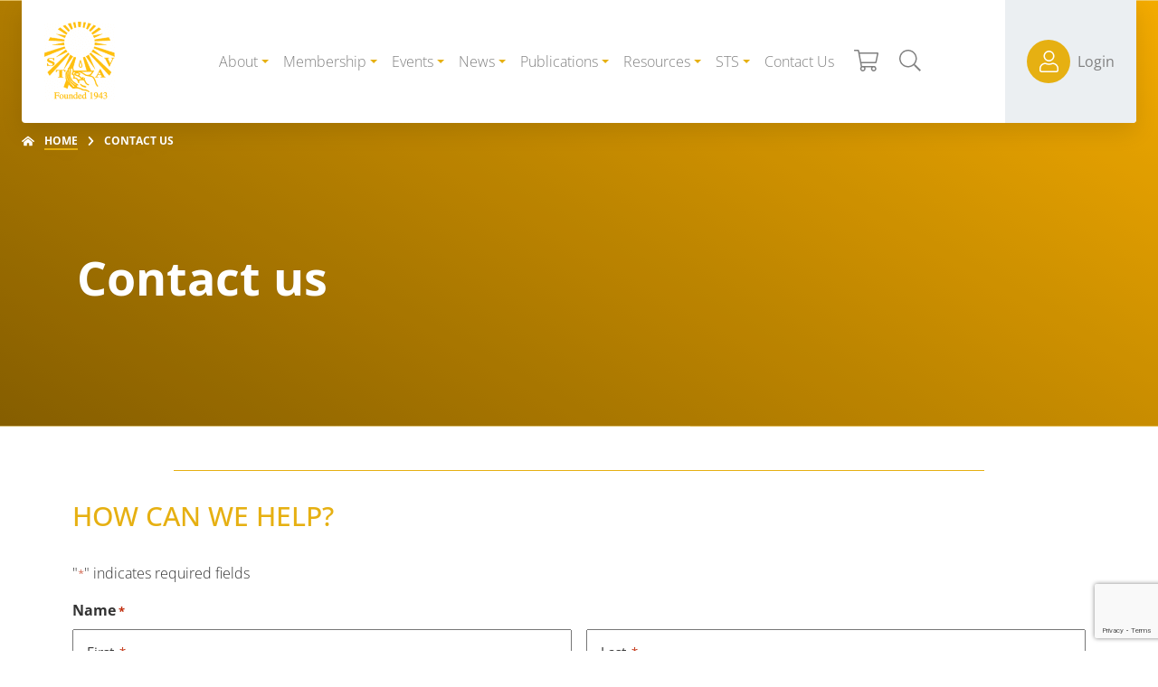

--- FILE ---
content_type: text/html; charset=utf-8
request_url: https://www.google.com/recaptcha/api2/anchor?ar=1&k=6LcinCQsAAAAAEJ4jO15TsmOMHr6DSb2xFnI_2Kl&co=aHR0cHM6Ly9zdGF2Lm9yZy5hdTo0NDM.&hl=en&v=N67nZn4AqZkNcbeMu4prBgzg&theme=light&size=invisible&badge=bottomright&anchor-ms=20000&execute-ms=30000&cb=yjbi84xufmws
body_size: 48751
content:
<!DOCTYPE HTML><html dir="ltr" lang="en"><head><meta http-equiv="Content-Type" content="text/html; charset=UTF-8">
<meta http-equiv="X-UA-Compatible" content="IE=edge">
<title>reCAPTCHA</title>
<style type="text/css">
/* cyrillic-ext */
@font-face {
  font-family: 'Roboto';
  font-style: normal;
  font-weight: 400;
  font-stretch: 100%;
  src: url(//fonts.gstatic.com/s/roboto/v48/KFO7CnqEu92Fr1ME7kSn66aGLdTylUAMa3GUBHMdazTgWw.woff2) format('woff2');
  unicode-range: U+0460-052F, U+1C80-1C8A, U+20B4, U+2DE0-2DFF, U+A640-A69F, U+FE2E-FE2F;
}
/* cyrillic */
@font-face {
  font-family: 'Roboto';
  font-style: normal;
  font-weight: 400;
  font-stretch: 100%;
  src: url(//fonts.gstatic.com/s/roboto/v48/KFO7CnqEu92Fr1ME7kSn66aGLdTylUAMa3iUBHMdazTgWw.woff2) format('woff2');
  unicode-range: U+0301, U+0400-045F, U+0490-0491, U+04B0-04B1, U+2116;
}
/* greek-ext */
@font-face {
  font-family: 'Roboto';
  font-style: normal;
  font-weight: 400;
  font-stretch: 100%;
  src: url(//fonts.gstatic.com/s/roboto/v48/KFO7CnqEu92Fr1ME7kSn66aGLdTylUAMa3CUBHMdazTgWw.woff2) format('woff2');
  unicode-range: U+1F00-1FFF;
}
/* greek */
@font-face {
  font-family: 'Roboto';
  font-style: normal;
  font-weight: 400;
  font-stretch: 100%;
  src: url(//fonts.gstatic.com/s/roboto/v48/KFO7CnqEu92Fr1ME7kSn66aGLdTylUAMa3-UBHMdazTgWw.woff2) format('woff2');
  unicode-range: U+0370-0377, U+037A-037F, U+0384-038A, U+038C, U+038E-03A1, U+03A3-03FF;
}
/* math */
@font-face {
  font-family: 'Roboto';
  font-style: normal;
  font-weight: 400;
  font-stretch: 100%;
  src: url(//fonts.gstatic.com/s/roboto/v48/KFO7CnqEu92Fr1ME7kSn66aGLdTylUAMawCUBHMdazTgWw.woff2) format('woff2');
  unicode-range: U+0302-0303, U+0305, U+0307-0308, U+0310, U+0312, U+0315, U+031A, U+0326-0327, U+032C, U+032F-0330, U+0332-0333, U+0338, U+033A, U+0346, U+034D, U+0391-03A1, U+03A3-03A9, U+03B1-03C9, U+03D1, U+03D5-03D6, U+03F0-03F1, U+03F4-03F5, U+2016-2017, U+2034-2038, U+203C, U+2040, U+2043, U+2047, U+2050, U+2057, U+205F, U+2070-2071, U+2074-208E, U+2090-209C, U+20D0-20DC, U+20E1, U+20E5-20EF, U+2100-2112, U+2114-2115, U+2117-2121, U+2123-214F, U+2190, U+2192, U+2194-21AE, U+21B0-21E5, U+21F1-21F2, U+21F4-2211, U+2213-2214, U+2216-22FF, U+2308-230B, U+2310, U+2319, U+231C-2321, U+2336-237A, U+237C, U+2395, U+239B-23B7, U+23D0, U+23DC-23E1, U+2474-2475, U+25AF, U+25B3, U+25B7, U+25BD, U+25C1, U+25CA, U+25CC, U+25FB, U+266D-266F, U+27C0-27FF, U+2900-2AFF, U+2B0E-2B11, U+2B30-2B4C, U+2BFE, U+3030, U+FF5B, U+FF5D, U+1D400-1D7FF, U+1EE00-1EEFF;
}
/* symbols */
@font-face {
  font-family: 'Roboto';
  font-style: normal;
  font-weight: 400;
  font-stretch: 100%;
  src: url(//fonts.gstatic.com/s/roboto/v48/KFO7CnqEu92Fr1ME7kSn66aGLdTylUAMaxKUBHMdazTgWw.woff2) format('woff2');
  unicode-range: U+0001-000C, U+000E-001F, U+007F-009F, U+20DD-20E0, U+20E2-20E4, U+2150-218F, U+2190, U+2192, U+2194-2199, U+21AF, U+21E6-21F0, U+21F3, U+2218-2219, U+2299, U+22C4-22C6, U+2300-243F, U+2440-244A, U+2460-24FF, U+25A0-27BF, U+2800-28FF, U+2921-2922, U+2981, U+29BF, U+29EB, U+2B00-2BFF, U+4DC0-4DFF, U+FFF9-FFFB, U+10140-1018E, U+10190-1019C, U+101A0, U+101D0-101FD, U+102E0-102FB, U+10E60-10E7E, U+1D2C0-1D2D3, U+1D2E0-1D37F, U+1F000-1F0FF, U+1F100-1F1AD, U+1F1E6-1F1FF, U+1F30D-1F30F, U+1F315, U+1F31C, U+1F31E, U+1F320-1F32C, U+1F336, U+1F378, U+1F37D, U+1F382, U+1F393-1F39F, U+1F3A7-1F3A8, U+1F3AC-1F3AF, U+1F3C2, U+1F3C4-1F3C6, U+1F3CA-1F3CE, U+1F3D4-1F3E0, U+1F3ED, U+1F3F1-1F3F3, U+1F3F5-1F3F7, U+1F408, U+1F415, U+1F41F, U+1F426, U+1F43F, U+1F441-1F442, U+1F444, U+1F446-1F449, U+1F44C-1F44E, U+1F453, U+1F46A, U+1F47D, U+1F4A3, U+1F4B0, U+1F4B3, U+1F4B9, U+1F4BB, U+1F4BF, U+1F4C8-1F4CB, U+1F4D6, U+1F4DA, U+1F4DF, U+1F4E3-1F4E6, U+1F4EA-1F4ED, U+1F4F7, U+1F4F9-1F4FB, U+1F4FD-1F4FE, U+1F503, U+1F507-1F50B, U+1F50D, U+1F512-1F513, U+1F53E-1F54A, U+1F54F-1F5FA, U+1F610, U+1F650-1F67F, U+1F687, U+1F68D, U+1F691, U+1F694, U+1F698, U+1F6AD, U+1F6B2, U+1F6B9-1F6BA, U+1F6BC, U+1F6C6-1F6CF, U+1F6D3-1F6D7, U+1F6E0-1F6EA, U+1F6F0-1F6F3, U+1F6F7-1F6FC, U+1F700-1F7FF, U+1F800-1F80B, U+1F810-1F847, U+1F850-1F859, U+1F860-1F887, U+1F890-1F8AD, U+1F8B0-1F8BB, U+1F8C0-1F8C1, U+1F900-1F90B, U+1F93B, U+1F946, U+1F984, U+1F996, U+1F9E9, U+1FA00-1FA6F, U+1FA70-1FA7C, U+1FA80-1FA89, U+1FA8F-1FAC6, U+1FACE-1FADC, U+1FADF-1FAE9, U+1FAF0-1FAF8, U+1FB00-1FBFF;
}
/* vietnamese */
@font-face {
  font-family: 'Roboto';
  font-style: normal;
  font-weight: 400;
  font-stretch: 100%;
  src: url(//fonts.gstatic.com/s/roboto/v48/KFO7CnqEu92Fr1ME7kSn66aGLdTylUAMa3OUBHMdazTgWw.woff2) format('woff2');
  unicode-range: U+0102-0103, U+0110-0111, U+0128-0129, U+0168-0169, U+01A0-01A1, U+01AF-01B0, U+0300-0301, U+0303-0304, U+0308-0309, U+0323, U+0329, U+1EA0-1EF9, U+20AB;
}
/* latin-ext */
@font-face {
  font-family: 'Roboto';
  font-style: normal;
  font-weight: 400;
  font-stretch: 100%;
  src: url(//fonts.gstatic.com/s/roboto/v48/KFO7CnqEu92Fr1ME7kSn66aGLdTylUAMa3KUBHMdazTgWw.woff2) format('woff2');
  unicode-range: U+0100-02BA, U+02BD-02C5, U+02C7-02CC, U+02CE-02D7, U+02DD-02FF, U+0304, U+0308, U+0329, U+1D00-1DBF, U+1E00-1E9F, U+1EF2-1EFF, U+2020, U+20A0-20AB, U+20AD-20C0, U+2113, U+2C60-2C7F, U+A720-A7FF;
}
/* latin */
@font-face {
  font-family: 'Roboto';
  font-style: normal;
  font-weight: 400;
  font-stretch: 100%;
  src: url(//fonts.gstatic.com/s/roboto/v48/KFO7CnqEu92Fr1ME7kSn66aGLdTylUAMa3yUBHMdazQ.woff2) format('woff2');
  unicode-range: U+0000-00FF, U+0131, U+0152-0153, U+02BB-02BC, U+02C6, U+02DA, U+02DC, U+0304, U+0308, U+0329, U+2000-206F, U+20AC, U+2122, U+2191, U+2193, U+2212, U+2215, U+FEFF, U+FFFD;
}
/* cyrillic-ext */
@font-face {
  font-family: 'Roboto';
  font-style: normal;
  font-weight: 500;
  font-stretch: 100%;
  src: url(//fonts.gstatic.com/s/roboto/v48/KFO7CnqEu92Fr1ME7kSn66aGLdTylUAMa3GUBHMdazTgWw.woff2) format('woff2');
  unicode-range: U+0460-052F, U+1C80-1C8A, U+20B4, U+2DE0-2DFF, U+A640-A69F, U+FE2E-FE2F;
}
/* cyrillic */
@font-face {
  font-family: 'Roboto';
  font-style: normal;
  font-weight: 500;
  font-stretch: 100%;
  src: url(//fonts.gstatic.com/s/roboto/v48/KFO7CnqEu92Fr1ME7kSn66aGLdTylUAMa3iUBHMdazTgWw.woff2) format('woff2');
  unicode-range: U+0301, U+0400-045F, U+0490-0491, U+04B0-04B1, U+2116;
}
/* greek-ext */
@font-face {
  font-family: 'Roboto';
  font-style: normal;
  font-weight: 500;
  font-stretch: 100%;
  src: url(//fonts.gstatic.com/s/roboto/v48/KFO7CnqEu92Fr1ME7kSn66aGLdTylUAMa3CUBHMdazTgWw.woff2) format('woff2');
  unicode-range: U+1F00-1FFF;
}
/* greek */
@font-face {
  font-family: 'Roboto';
  font-style: normal;
  font-weight: 500;
  font-stretch: 100%;
  src: url(//fonts.gstatic.com/s/roboto/v48/KFO7CnqEu92Fr1ME7kSn66aGLdTylUAMa3-UBHMdazTgWw.woff2) format('woff2');
  unicode-range: U+0370-0377, U+037A-037F, U+0384-038A, U+038C, U+038E-03A1, U+03A3-03FF;
}
/* math */
@font-face {
  font-family: 'Roboto';
  font-style: normal;
  font-weight: 500;
  font-stretch: 100%;
  src: url(//fonts.gstatic.com/s/roboto/v48/KFO7CnqEu92Fr1ME7kSn66aGLdTylUAMawCUBHMdazTgWw.woff2) format('woff2');
  unicode-range: U+0302-0303, U+0305, U+0307-0308, U+0310, U+0312, U+0315, U+031A, U+0326-0327, U+032C, U+032F-0330, U+0332-0333, U+0338, U+033A, U+0346, U+034D, U+0391-03A1, U+03A3-03A9, U+03B1-03C9, U+03D1, U+03D5-03D6, U+03F0-03F1, U+03F4-03F5, U+2016-2017, U+2034-2038, U+203C, U+2040, U+2043, U+2047, U+2050, U+2057, U+205F, U+2070-2071, U+2074-208E, U+2090-209C, U+20D0-20DC, U+20E1, U+20E5-20EF, U+2100-2112, U+2114-2115, U+2117-2121, U+2123-214F, U+2190, U+2192, U+2194-21AE, U+21B0-21E5, U+21F1-21F2, U+21F4-2211, U+2213-2214, U+2216-22FF, U+2308-230B, U+2310, U+2319, U+231C-2321, U+2336-237A, U+237C, U+2395, U+239B-23B7, U+23D0, U+23DC-23E1, U+2474-2475, U+25AF, U+25B3, U+25B7, U+25BD, U+25C1, U+25CA, U+25CC, U+25FB, U+266D-266F, U+27C0-27FF, U+2900-2AFF, U+2B0E-2B11, U+2B30-2B4C, U+2BFE, U+3030, U+FF5B, U+FF5D, U+1D400-1D7FF, U+1EE00-1EEFF;
}
/* symbols */
@font-face {
  font-family: 'Roboto';
  font-style: normal;
  font-weight: 500;
  font-stretch: 100%;
  src: url(//fonts.gstatic.com/s/roboto/v48/KFO7CnqEu92Fr1ME7kSn66aGLdTylUAMaxKUBHMdazTgWw.woff2) format('woff2');
  unicode-range: U+0001-000C, U+000E-001F, U+007F-009F, U+20DD-20E0, U+20E2-20E4, U+2150-218F, U+2190, U+2192, U+2194-2199, U+21AF, U+21E6-21F0, U+21F3, U+2218-2219, U+2299, U+22C4-22C6, U+2300-243F, U+2440-244A, U+2460-24FF, U+25A0-27BF, U+2800-28FF, U+2921-2922, U+2981, U+29BF, U+29EB, U+2B00-2BFF, U+4DC0-4DFF, U+FFF9-FFFB, U+10140-1018E, U+10190-1019C, U+101A0, U+101D0-101FD, U+102E0-102FB, U+10E60-10E7E, U+1D2C0-1D2D3, U+1D2E0-1D37F, U+1F000-1F0FF, U+1F100-1F1AD, U+1F1E6-1F1FF, U+1F30D-1F30F, U+1F315, U+1F31C, U+1F31E, U+1F320-1F32C, U+1F336, U+1F378, U+1F37D, U+1F382, U+1F393-1F39F, U+1F3A7-1F3A8, U+1F3AC-1F3AF, U+1F3C2, U+1F3C4-1F3C6, U+1F3CA-1F3CE, U+1F3D4-1F3E0, U+1F3ED, U+1F3F1-1F3F3, U+1F3F5-1F3F7, U+1F408, U+1F415, U+1F41F, U+1F426, U+1F43F, U+1F441-1F442, U+1F444, U+1F446-1F449, U+1F44C-1F44E, U+1F453, U+1F46A, U+1F47D, U+1F4A3, U+1F4B0, U+1F4B3, U+1F4B9, U+1F4BB, U+1F4BF, U+1F4C8-1F4CB, U+1F4D6, U+1F4DA, U+1F4DF, U+1F4E3-1F4E6, U+1F4EA-1F4ED, U+1F4F7, U+1F4F9-1F4FB, U+1F4FD-1F4FE, U+1F503, U+1F507-1F50B, U+1F50D, U+1F512-1F513, U+1F53E-1F54A, U+1F54F-1F5FA, U+1F610, U+1F650-1F67F, U+1F687, U+1F68D, U+1F691, U+1F694, U+1F698, U+1F6AD, U+1F6B2, U+1F6B9-1F6BA, U+1F6BC, U+1F6C6-1F6CF, U+1F6D3-1F6D7, U+1F6E0-1F6EA, U+1F6F0-1F6F3, U+1F6F7-1F6FC, U+1F700-1F7FF, U+1F800-1F80B, U+1F810-1F847, U+1F850-1F859, U+1F860-1F887, U+1F890-1F8AD, U+1F8B0-1F8BB, U+1F8C0-1F8C1, U+1F900-1F90B, U+1F93B, U+1F946, U+1F984, U+1F996, U+1F9E9, U+1FA00-1FA6F, U+1FA70-1FA7C, U+1FA80-1FA89, U+1FA8F-1FAC6, U+1FACE-1FADC, U+1FADF-1FAE9, U+1FAF0-1FAF8, U+1FB00-1FBFF;
}
/* vietnamese */
@font-face {
  font-family: 'Roboto';
  font-style: normal;
  font-weight: 500;
  font-stretch: 100%;
  src: url(//fonts.gstatic.com/s/roboto/v48/KFO7CnqEu92Fr1ME7kSn66aGLdTylUAMa3OUBHMdazTgWw.woff2) format('woff2');
  unicode-range: U+0102-0103, U+0110-0111, U+0128-0129, U+0168-0169, U+01A0-01A1, U+01AF-01B0, U+0300-0301, U+0303-0304, U+0308-0309, U+0323, U+0329, U+1EA0-1EF9, U+20AB;
}
/* latin-ext */
@font-face {
  font-family: 'Roboto';
  font-style: normal;
  font-weight: 500;
  font-stretch: 100%;
  src: url(//fonts.gstatic.com/s/roboto/v48/KFO7CnqEu92Fr1ME7kSn66aGLdTylUAMa3KUBHMdazTgWw.woff2) format('woff2');
  unicode-range: U+0100-02BA, U+02BD-02C5, U+02C7-02CC, U+02CE-02D7, U+02DD-02FF, U+0304, U+0308, U+0329, U+1D00-1DBF, U+1E00-1E9F, U+1EF2-1EFF, U+2020, U+20A0-20AB, U+20AD-20C0, U+2113, U+2C60-2C7F, U+A720-A7FF;
}
/* latin */
@font-face {
  font-family: 'Roboto';
  font-style: normal;
  font-weight: 500;
  font-stretch: 100%;
  src: url(//fonts.gstatic.com/s/roboto/v48/KFO7CnqEu92Fr1ME7kSn66aGLdTylUAMa3yUBHMdazQ.woff2) format('woff2');
  unicode-range: U+0000-00FF, U+0131, U+0152-0153, U+02BB-02BC, U+02C6, U+02DA, U+02DC, U+0304, U+0308, U+0329, U+2000-206F, U+20AC, U+2122, U+2191, U+2193, U+2212, U+2215, U+FEFF, U+FFFD;
}
/* cyrillic-ext */
@font-face {
  font-family: 'Roboto';
  font-style: normal;
  font-weight: 900;
  font-stretch: 100%;
  src: url(//fonts.gstatic.com/s/roboto/v48/KFO7CnqEu92Fr1ME7kSn66aGLdTylUAMa3GUBHMdazTgWw.woff2) format('woff2');
  unicode-range: U+0460-052F, U+1C80-1C8A, U+20B4, U+2DE0-2DFF, U+A640-A69F, U+FE2E-FE2F;
}
/* cyrillic */
@font-face {
  font-family: 'Roboto';
  font-style: normal;
  font-weight: 900;
  font-stretch: 100%;
  src: url(//fonts.gstatic.com/s/roboto/v48/KFO7CnqEu92Fr1ME7kSn66aGLdTylUAMa3iUBHMdazTgWw.woff2) format('woff2');
  unicode-range: U+0301, U+0400-045F, U+0490-0491, U+04B0-04B1, U+2116;
}
/* greek-ext */
@font-face {
  font-family: 'Roboto';
  font-style: normal;
  font-weight: 900;
  font-stretch: 100%;
  src: url(//fonts.gstatic.com/s/roboto/v48/KFO7CnqEu92Fr1ME7kSn66aGLdTylUAMa3CUBHMdazTgWw.woff2) format('woff2');
  unicode-range: U+1F00-1FFF;
}
/* greek */
@font-face {
  font-family: 'Roboto';
  font-style: normal;
  font-weight: 900;
  font-stretch: 100%;
  src: url(//fonts.gstatic.com/s/roboto/v48/KFO7CnqEu92Fr1ME7kSn66aGLdTylUAMa3-UBHMdazTgWw.woff2) format('woff2');
  unicode-range: U+0370-0377, U+037A-037F, U+0384-038A, U+038C, U+038E-03A1, U+03A3-03FF;
}
/* math */
@font-face {
  font-family: 'Roboto';
  font-style: normal;
  font-weight: 900;
  font-stretch: 100%;
  src: url(//fonts.gstatic.com/s/roboto/v48/KFO7CnqEu92Fr1ME7kSn66aGLdTylUAMawCUBHMdazTgWw.woff2) format('woff2');
  unicode-range: U+0302-0303, U+0305, U+0307-0308, U+0310, U+0312, U+0315, U+031A, U+0326-0327, U+032C, U+032F-0330, U+0332-0333, U+0338, U+033A, U+0346, U+034D, U+0391-03A1, U+03A3-03A9, U+03B1-03C9, U+03D1, U+03D5-03D6, U+03F0-03F1, U+03F4-03F5, U+2016-2017, U+2034-2038, U+203C, U+2040, U+2043, U+2047, U+2050, U+2057, U+205F, U+2070-2071, U+2074-208E, U+2090-209C, U+20D0-20DC, U+20E1, U+20E5-20EF, U+2100-2112, U+2114-2115, U+2117-2121, U+2123-214F, U+2190, U+2192, U+2194-21AE, U+21B0-21E5, U+21F1-21F2, U+21F4-2211, U+2213-2214, U+2216-22FF, U+2308-230B, U+2310, U+2319, U+231C-2321, U+2336-237A, U+237C, U+2395, U+239B-23B7, U+23D0, U+23DC-23E1, U+2474-2475, U+25AF, U+25B3, U+25B7, U+25BD, U+25C1, U+25CA, U+25CC, U+25FB, U+266D-266F, U+27C0-27FF, U+2900-2AFF, U+2B0E-2B11, U+2B30-2B4C, U+2BFE, U+3030, U+FF5B, U+FF5D, U+1D400-1D7FF, U+1EE00-1EEFF;
}
/* symbols */
@font-face {
  font-family: 'Roboto';
  font-style: normal;
  font-weight: 900;
  font-stretch: 100%;
  src: url(//fonts.gstatic.com/s/roboto/v48/KFO7CnqEu92Fr1ME7kSn66aGLdTylUAMaxKUBHMdazTgWw.woff2) format('woff2');
  unicode-range: U+0001-000C, U+000E-001F, U+007F-009F, U+20DD-20E0, U+20E2-20E4, U+2150-218F, U+2190, U+2192, U+2194-2199, U+21AF, U+21E6-21F0, U+21F3, U+2218-2219, U+2299, U+22C4-22C6, U+2300-243F, U+2440-244A, U+2460-24FF, U+25A0-27BF, U+2800-28FF, U+2921-2922, U+2981, U+29BF, U+29EB, U+2B00-2BFF, U+4DC0-4DFF, U+FFF9-FFFB, U+10140-1018E, U+10190-1019C, U+101A0, U+101D0-101FD, U+102E0-102FB, U+10E60-10E7E, U+1D2C0-1D2D3, U+1D2E0-1D37F, U+1F000-1F0FF, U+1F100-1F1AD, U+1F1E6-1F1FF, U+1F30D-1F30F, U+1F315, U+1F31C, U+1F31E, U+1F320-1F32C, U+1F336, U+1F378, U+1F37D, U+1F382, U+1F393-1F39F, U+1F3A7-1F3A8, U+1F3AC-1F3AF, U+1F3C2, U+1F3C4-1F3C6, U+1F3CA-1F3CE, U+1F3D4-1F3E0, U+1F3ED, U+1F3F1-1F3F3, U+1F3F5-1F3F7, U+1F408, U+1F415, U+1F41F, U+1F426, U+1F43F, U+1F441-1F442, U+1F444, U+1F446-1F449, U+1F44C-1F44E, U+1F453, U+1F46A, U+1F47D, U+1F4A3, U+1F4B0, U+1F4B3, U+1F4B9, U+1F4BB, U+1F4BF, U+1F4C8-1F4CB, U+1F4D6, U+1F4DA, U+1F4DF, U+1F4E3-1F4E6, U+1F4EA-1F4ED, U+1F4F7, U+1F4F9-1F4FB, U+1F4FD-1F4FE, U+1F503, U+1F507-1F50B, U+1F50D, U+1F512-1F513, U+1F53E-1F54A, U+1F54F-1F5FA, U+1F610, U+1F650-1F67F, U+1F687, U+1F68D, U+1F691, U+1F694, U+1F698, U+1F6AD, U+1F6B2, U+1F6B9-1F6BA, U+1F6BC, U+1F6C6-1F6CF, U+1F6D3-1F6D7, U+1F6E0-1F6EA, U+1F6F0-1F6F3, U+1F6F7-1F6FC, U+1F700-1F7FF, U+1F800-1F80B, U+1F810-1F847, U+1F850-1F859, U+1F860-1F887, U+1F890-1F8AD, U+1F8B0-1F8BB, U+1F8C0-1F8C1, U+1F900-1F90B, U+1F93B, U+1F946, U+1F984, U+1F996, U+1F9E9, U+1FA00-1FA6F, U+1FA70-1FA7C, U+1FA80-1FA89, U+1FA8F-1FAC6, U+1FACE-1FADC, U+1FADF-1FAE9, U+1FAF0-1FAF8, U+1FB00-1FBFF;
}
/* vietnamese */
@font-face {
  font-family: 'Roboto';
  font-style: normal;
  font-weight: 900;
  font-stretch: 100%;
  src: url(//fonts.gstatic.com/s/roboto/v48/KFO7CnqEu92Fr1ME7kSn66aGLdTylUAMa3OUBHMdazTgWw.woff2) format('woff2');
  unicode-range: U+0102-0103, U+0110-0111, U+0128-0129, U+0168-0169, U+01A0-01A1, U+01AF-01B0, U+0300-0301, U+0303-0304, U+0308-0309, U+0323, U+0329, U+1EA0-1EF9, U+20AB;
}
/* latin-ext */
@font-face {
  font-family: 'Roboto';
  font-style: normal;
  font-weight: 900;
  font-stretch: 100%;
  src: url(//fonts.gstatic.com/s/roboto/v48/KFO7CnqEu92Fr1ME7kSn66aGLdTylUAMa3KUBHMdazTgWw.woff2) format('woff2');
  unicode-range: U+0100-02BA, U+02BD-02C5, U+02C7-02CC, U+02CE-02D7, U+02DD-02FF, U+0304, U+0308, U+0329, U+1D00-1DBF, U+1E00-1E9F, U+1EF2-1EFF, U+2020, U+20A0-20AB, U+20AD-20C0, U+2113, U+2C60-2C7F, U+A720-A7FF;
}
/* latin */
@font-face {
  font-family: 'Roboto';
  font-style: normal;
  font-weight: 900;
  font-stretch: 100%;
  src: url(//fonts.gstatic.com/s/roboto/v48/KFO7CnqEu92Fr1ME7kSn66aGLdTylUAMa3yUBHMdazQ.woff2) format('woff2');
  unicode-range: U+0000-00FF, U+0131, U+0152-0153, U+02BB-02BC, U+02C6, U+02DA, U+02DC, U+0304, U+0308, U+0329, U+2000-206F, U+20AC, U+2122, U+2191, U+2193, U+2212, U+2215, U+FEFF, U+FFFD;
}

</style>
<link rel="stylesheet" type="text/css" href="https://www.gstatic.com/recaptcha/releases/N67nZn4AqZkNcbeMu4prBgzg/styles__ltr.css">
<script nonce="DNXY4IgJ60eYW_pisfVX-g" type="text/javascript">window['__recaptcha_api'] = 'https://www.google.com/recaptcha/api2/';</script>
<script type="text/javascript" src="https://www.gstatic.com/recaptcha/releases/N67nZn4AqZkNcbeMu4prBgzg/recaptcha__en.js" nonce="DNXY4IgJ60eYW_pisfVX-g">
      
    </script></head>
<body><div id="rc-anchor-alert" class="rc-anchor-alert"></div>
<input type="hidden" id="recaptcha-token" value="[base64]">
<script type="text/javascript" nonce="DNXY4IgJ60eYW_pisfVX-g">
      recaptcha.anchor.Main.init("[\x22ainput\x22,[\x22bgdata\x22,\x22\x22,\[base64]/[base64]/[base64]/[base64]/[base64]/UltsKytdPUU6KEU8MjA0OD9SW2wrK109RT4+NnwxOTI6KChFJjY0NTEyKT09NTUyOTYmJk0rMTxjLmxlbmd0aCYmKGMuY2hhckNvZGVBdChNKzEpJjY0NTEyKT09NTYzMjA/[base64]/[base64]/[base64]/[base64]/[base64]/[base64]/[base64]\x22,\[base64]\\u003d\\u003d\x22,\x22wogIGsKidMKPX1Ajw5PCl8K1b8OTazQhasOwacOEwpLCozcjchZiw4dkwpfCgcKJw6M5AsO8MMOHw6ITw7TCjsOcwqRudMOZQsOrH3zCqcK7w6wUw7xtKmhCcMKhwq4Kw6Y1wpc9Z8KxwpkiwrNbP8OKC8O3w685woTCtnvCssK/w43DpMOKOAoxTsOJdznCk8Kkwr5hwpvCisOzGMKfwpDCqsODwp43WsKBw60YWTPDnzcYcsKew4nDvcOlw6wnQ3HDmB/DicONfEDDnT5SRMKVLF7Dq8OEX8OUD8OrwqZ+L8Otw5HChMOQwoHDohJBMAfDnj8Jw75gw6AZTsKJwr3Ct8Kmw5g+w5TCtQApw5rCjcKFwp7DqmAvwrBBwpdjG8K7w4fCnwrCl1PCicO7QcKaw6XDrcK/[base64]/EcKUwpXDpsKJSWoWdxrDs0NJF8KCwqAlaWUif1jDpFTDsMKPw7IjCcKBw7o3ZMO6w5bDtsKFRcKkwo16wpt+wrvCuVHChBfDkcOqK8K3ZcK1wobDhF9AYUgHwpXCjMOvXMONwqI+M8OhdRLCosKgw4nChx7CpcKmw6/CscOTHMOvTiRfRcKPBS00wrNMw5PDhQZNwoB7w70DTgDDicKww7BeO8KRwpzChAtPf8Odw5TDnnfCgAcxw5s8wpIOAsKzQ3w9wr/Dq8OUHXdqw7USw4LDvitMw4vCrhYWQB/Cqz4iTMKpw5TDkmt7BsOSYVAqL8OdLgsBw7bCk8KxNhHDm8OWwrLDmhAGwrbDssOzw6I1w4jDp8OTCMOrDi1AwqjCqy/[base64]/[base64]/[base64]/DkGEcw75Kw6vCj8KoIsKMw7XDmX5YwpzClsOowopRTDPCgsOYUcKVwqnCgFnCmh17wr0NwqUMw789JF/CpEcWwr7CgcKVc8K6MjbCncKIwo82w7TDvQhuwrFkHjLCvFXCsCZ/wp0xwpV/w6B7M3rCisKQwrBhRjhxQ18VYVhyc8OLYRsxw51Ow73CvMOywoBSHVBdw787IDppwrvDu8O0O2jCkVNmOsKsTGxYWMOcw4jDocOKwr0fKMKucnofHsKAPMOvwr0+FMKrFyTCqcKlwoHCkcO4A8OIFDXCnsKVwqTCkT/[base64]/DkMKbFMONw5nDv8KcKMKBw6hEPl/ChSnDkRrCmsOsw6V3B2vCpBvCqXRJwoh6w5lTw41fRlZ8wpwbDsO/w5t3wqt0Mn/Cn8Ouw6DDrcOFwo4kehzDkhoeC8OOb8OTw60hwp/CgsOiZMOxw6fDpVzDvz/Cn2TCkWDDlcKmIVLDqBJkHnvCh8Oowq7Co8K8wqDChMKBw5rDnwEbfSxVw5bCqxZ1UHcdOEMBXMOPwo/Cph8EwoXDmj1ywpJTYcK7JcOfwoTCkMOSXgXDgcK9KlwHwrfCjcOIWBBFw690b8Oew4vDs8OPwpspw5J3w6PCk8KQPMOIKmM+HcOowqMDw7XDrcO7V8OrwrLCq2TDtMKWEcKAU8Omw5lJw7fDszVCw7TDmMOnw63DrHLDtcOXeMKcKFdmBTAbZxVCw5tWcMOXfsOzw4/CpMOawrfDpC3CssK/[base64]/[base64]/DocKmw4Nhw7/DpsKywqPCq8K8w65VFV/[base64]/[base64]/CkcOVwpZ9TB7Ck8KFFsKdYDrCnBIgwprCqCTCvQUBwrDCk8KJGcKqKQPCicKxwqk4NcOjw4PDoAIOwqcSEcOzbMOSwqPDucKcCcOZwphGBMKYGMOpCDFqwpjDn1bDqhzCqh3CvVHCjjhtYGIsdm1Tw7nDusO+wpMgdsOlXMOWw6HDn2/Cr8KpwrIrAMKkI3pVw7wJw50tHsOrPA06w64DDsO3Z8KmVR3Ckj0jTsOBLTvDhhUVesOTNcOJw41UNsOaD8OPcsO+wp5udAVNSDfCrhfClxfCqiBOHVbCusKqwq/DgsKFNUrChGPCoMO8w6rCtyLDhcORwoxmQTHDgQptN1/CmsKFdX9pw6fCpMK8d1BgUsKNQW/[base64]/[base64]/[base64]/DuEdyw7UYwpfDkMKMwpTCv1xrG8KYwqHCp8KONcOCKsORw4AYwrrChMOkfcOMRcONNcKFbBzDrg8Ow5rDhcKuw57DrGTChcK6w49DFFTDiFZ/wqVZS1/CoQjCtsO/fHBvV8KvGcOUwozDgm5nw7bDmBzDuRnDmsO0wpkzbXvCtcKpKD4uwrd9woBuw6nCvcKvEAFGwprCj8Krw5YyTXjDusOZw5PCg0pDw6XDlsKsEQZoVcK/OMOvw5vDuizDhsOOwrnCjMOcXMOcWcK7EsOkw6HCrxvCu08HwpPCsElZJW1+wqMGWGw+wrPCh0nDtsKRU8OQb8KNUsOMwq/Cs8KjZcOxw7jDvsOTf8Kww6PDn8KEADHDjy3DkGrDiAxjTwsfwo7DgC3Cp8Osw6PCucOvwohHEcKIwqlIDDhDwp10w50BwqrCgwcbwozCkwRTOsO3wozCpMKGbkrDlcKmIsOYRsKNEBQARjDCq8K7R8KCw5l/w73CrF49wqQtwo7Cm8KeZz54UDJZwo7Dq1TDpD7ClgjCn8O4I8KIwrHDjArDncODXwrDukdSw6Y0GsKHwq/DgsKaPsKDwoPDu8KxI3zCqF/[base64]/[base64]/DvcOqw6xNXGPDo8OAw5PCqTxCCsOFwpsJwrVAw4oRwqTDjSUIXyLDvUTDq8OOXsOcwoNqwqDCvsOww5bDs8OzE3FEG2vDqEcjwozDvAooP8KnGsOxw7rDgcKhwrnDncK/wqY/esOyw6fCosOPRcKnw4xbbsKXw73DtsOIWsOOTRTCjyXClcOcw5R5J0suacONw4fCmcKTw69Yw752wqQzw6l7w5gdw5lJW8KwI31iwpjDncOhw5fCu8KfTkIrwp/Cu8OPwqV6XzzChMKSwpQWZcKQfip5KsK8BCdNw4RzO8OnDDNZZsKNwoRCFsK2QjPCsnsHw7hywp7DjsOPw6bCql3CiMK+M8KRwrzCqcK3VG/DnMOvwprCmgfClyZAw7LCk1kyw5pIYhPCsMKZwoPCnX/CgXPCvsKKwqhpw5o/w6g0wqQ8wp3DvXYWJsOXKMONw7rCpXR9w6UiwpUDdMK6wqzCkB/CiMK9HcO9YsK8woDDkkzDtxNDwpXDhsOLw5oPwqx/w7bCq8OzfQHDn1ANEVPCvxDCgQrCrW1nJjrClMKYKA5WwonCiQfDisOMBMKvPkJZW8O5ZcK6w5TDo3HCqsK4OMOAw6XCvcKxw5YbF0TCrsO0w4wVwp3CmsOpSsKpLsK2w5fDv8KvwottScKzasKTacKewpE9w55ldGJQcyzCpMKhJGrDpsO/w7Jiw7DDhcOua2XDpk5owrrCqAI6KU4FNcKEesKGW0hCw6fCtyRNw6zChilWO8KIfgjDgMO/wrQNwq9uwrouw4bCs8KBwpjDhUDCqE5gwqxlTMOcRnHDvcO4KsOzAxPDoD4dw7fCtGTCrMOVw5/Ci1pvFjDCv8KCw5pXS8KhwrFtwr/CriLDghwhw647w51/[base64]/DmC9uLsKAGsKgwo3CsX7CtAJFLT/CijoXw69rw5Vnw7fCskTDn8OFMRLDvcO9wo5uFsKUwoLDmmDDvcKJwqMUwpd7Y8KnesOEI8KiP8KEDcOxaRbCt0bCmcOgw5DDpznCiBQ/w4ZWJlLDtsKnw7rDlMOWV2DCmzHDgcK2w6bDpW1HC8KywrV1w5rDgD7DgsKOwqUywp8zb0HDjQMmXR/ClcOmb8OYNsKCw7fDhhMtdcOCwoQywrbCg2tkT8OFwohhw5DDp8KUwqhEwos9YDxlw7J3KzbDqcO5woYYw6nDowclwrUAbyZLW3XCr056wrLDn8K7QMK9DcK6fAfCmMK7w43CqsKOw6lbw4JnMyPCphTDohEuwrXDkHY/EGvDsQFCURkow6XDncKqw6Raw5DCkcO1GcOfAcOhP8KGPUhrwoTDhT3DhBLDu1nCn3/Cv8KxCsOIRTUTPkFQFMO3w4Ndw65lRsK5woHDnUAaBRcmw77Cmx0oZhPCoCwnwovDkhoiI8K9Z8O3wr3DlEkPwqsaw5PCkMKEwpHCpDU9woRIwqtDwoDDuAZyw64ECwInwrYuOMKZw6XDjX8cw6QaCMOiwo/DnMOMwo3Cvzp7aXwFNCDCgsO5UzPDqzlGXsO4O8OowqAew7/DksO/[base64]/w7Ycw7zDjUtnNgpRwpQbBcOfH3t/A8KWQMKDN2xUw7rDuMK9wooqfGXCkArCoHfDqFlqEhnDqRLCssKjLsOqwqw8GioqwpExICXDkylTeQk2CidlPSkcwpRJw6hOwokMA8KiV8OlZV/Dtz1uE3fCqsO6wqbDu8Opwp9CeMO6N0rCkmnDoksOwrRoB8KvSxdMwqsAwrvCpcKhwrZ6fBVhw5Y7QXLDvcKGXBcbO1d/[base64]/CtBDCkcKQw5DCi8KgwpFFwppxX3ZnwosjB8OCNsOFw7g1w6rCpsKJw7pkX2jCmsOuw5jDtwvDl8KKRMOwwq7DqcKtw4HDlsKRw5jDuBgjIH8QCcO/[base64]/[base64]/DpRheO2vCrivCocOlSEVJw6XDvcOrw5sMwoXDnVvCrGHCiUXDuE8JIgfCicKpw5NoKMKeST1Xw64xw64LwqPCsCEXG8KHw6nDrsKpwqzDiMK+NsO2F8KWAsOSQ8KLNMKkworCoMOBasKWYUZ3wrfClMK+BMKDfMO8SBPDhTnCncOKwr/DocOsOix4wqjDksO/wqFlw7/CgsOiwqzDq8KnJRfDqGrCtSnDkwzCtsK2DWDCj0UnesKHw50XO8OvfMORw60Fw7TCklXDuxgZw5bDnMOBw4ckBcKwGw9FBcOxGEfCnQHDjsODWDIOZMOdHDgdwqtTSUfDonsWHUvCpMO2woQEblvCi0jCrRPDvzQTw6xTwp3DuMK+woPCksKFwqzDv2/[base64]/DtmzCsR0cwq0cTMOFRMOnwrrCpSHDkUQRL8O2wrRCNMO/w7/[base64]/[base64]/[base64]/w6NxEcOqOnwrwrjDi18NBsKsNFbDlE7Dg8KMw4nCimNlaMOGLMKdA1LDt8OTMzzCucKfX3bDkcK/bE/Ds8KoEy3Clw/[base64]/[base64]/DnTLDkBnDnzzCn8KHwqIcFsO6wpLCvg/Cm8O2bQrDsnAaWDBDFcKvMcKNByHDhw4Fw708JnfDlcKPw7/DkMOqeiQVwobDkExPaC7CpsKgw6/ClMOEw5jDpMK9w7/Dn8OiwrZedmTCvMKXL0sKIMOKw7Utw6/DscOsw7rDuGjDisK9wovCucOZwqUBYcKwGHHDk8KKd8KsR8O9w73Dkg4Pwq1zwp97SsOAVCHDscKowr/CtVfCucKOwrXCtMOjEhZvw4HDocK3wojDkDxdw4RXLsOVw5oQf8Oww5NVwpBhdUYAY3LDmBJjRGMRw5NswrnCpcOzwrHDsFZ8wrtyw6MKAlV3wq7DmsOOc8Opc8KIKsKgSGY3wppYw6/[base64]/[base64]/[base64]/w4HDpcKBOcOMPMOkd8Kew5DCoULDhA7CoMK1TMKHw5Fhwo3Dhk1uKHDCvB7CnFgMdlFOw5/DnVDCjMK5J2LCv8O/[base64]/Cu1HDtRXCt2LDisOBQ8K3PsKxbcONwpPCgMKUFFPDtXAywoR5wqIlw67DgMKSw6NKw6PCpHkLLUljwrVsw7/DkFXDpXFxwr3DoyApJAbDo2ZYwqTClW7DlcOwSURoGcOdw43CpcKmwqxeOsOZwrXCjSzDogfCv19kw7BLRAEUw5g3w7MNw7woOsKuRxTDocO/Yi3DoGPCsATDlMKdUggjwqfClcOoVGrCm8KPasKrwpAucsOXw5M/aUVdZFUJw5HCucOqTsKRw6jDlMO6dMOHw7doDMOaD2zCjlnDsi/CrMK3wpfCmCYxwqdnJ8K+H8KlR8KYP8OLfwjDg8Obwqo1LTbDgwR7w6/CoCpgw7pBWSRsw54bwoZew5rCp8OfR8O1dG0rw545S8KvwpDCrsOJU0rCjGM4w5g1w6/Dr8OhLS/[base64]/Dh8Kqb8KtIcKiDVDCqcOPwpHCtHZpLDPCkMKbXsOTwq4QQy3DjlthwofDshPCrWfCh8KOT8OPEV/DmzrDpC7DiMOPw4PCvMOIwoHDiQ8cwqTDlcKxGcOsw45RYsKbc8KMw6MRMMKlwqpjX8Kgw63CiSsodQTDvsOWYGh2w7UHwoHCj8KBEMK/woB1w5TClMOAVHEDF8K9BcOiwq3Cjl3Cp8OVwrDCvMOqGsOfwoLDmMKHNSfCusKyMsOwwo4PKx0bBMOzw7J6Y8OSwpHCvCLDq8K3Rk7DunHDosK6VcKWw6LDhMKOw48Gw5cnw7cvw7otwp3DnhNqw6DDisO9QTpOwpYPwph1w5U4w4wEIMKFwrjCvRR/[base64]/DpRhVGQtnG8OXwoLDucO8A8KTSsO4UcKUTg9DGzRlHsK/wodXRgDDhcKbwqfCpFUBw67Cpmlzd8KHR3LCisKWw5PDjcK/dUVzD8KIdHjCti4Mw7/ChcKBDcO4w5HDsyfDoxHDrUfCgx/DscOSw7fDocKsw6ACwqbCjWHClMKgPC5xw6Ymwq3CpsOkw7LDnMKNw5ZDw4LCrsO8IW7CpzzDiE93TMOqTMOQRlEjBVXDnUc3wqQDwqjDqhUXwp8+wo44JTnDsMKzwq/DgMOAHcOyFsKJaGHDlw3Cg1nChMKfIl/[base64]/wpwgwpfCjMKQUMKWAMO6wrQwUVjDkTkpMMOnw6FYwr7DlMOtFsKowq3DmiJFAGfDgsKDw5jCgTPDncO0YsOHKMKHXDbDr8OKwpPDkMOQwoXDtcKmNhXDoD9/wrgpa8KiHcO7SgTDnSQXJgcwwpLDikIcWw1EJ8KFK8K5wowKwrdtZsKSHjLDrETDrMKtTE3DhzNaJcKdwr7Cj1bDvcK9w444QAHCpsKowobDlnwjw6XDqnLDtcOKw7HCqATDtFrChcKEw7s3L8OvBcKrw4JAR3TCk2t1csOIw6oFwp/DpUPDkmvDgcOZwrLDhWrClsO4w5rDocKFECVBPcOewqfCucO5F1DDhEbDpMKfd1/DqMK0XMO9w6TDpW3DicOcw5bCkTR5w7whw7PCtcOmwpDChzZTZjvCi1DCvsO5f8OUZAhCISs0asK5wpZVwr/Cv3gPw412woFML2h4w4E0XyvCrXnCnzx+wrVJw5zCjMK6d8KTDh0GwprCqcOPOyxxwqAAw5RcYifDj8OrwoYMWcOXwpTDhgdQLsKbwrHDukkPwpNiE8OxZ0nCkSPChcOqwoIAw4HCh8KMwp7ClcK9X3HDiMK1wpYZMcOHw5DDvEUnwoYmMh4/woluw5zDqsOOQCwTw4low5TDo8KUGMK4w5A4w6sODcKzwoYiwp3DkjN3CjpTwr8Xw5nDlMK5wozDt09XwqtRw6rDvFbDhsOtw4wDCMOlTTbCgisHL3fDmsOYfcK0wpRCAXPCmwJNCcOaw7HCuMObw4PCqsKZwoHCjsOYACnClsKIW8K9wq7ClDhBEMOew53Cv8O/wqvCo3XCmsOqEwhPZsOZNcK3Xj9kIMOiOyLCu8KlFCokw4QBYGVzwofCi8OmwpjDrMOebwlCwpopwpI5w5bDuwoow44Iwr3DucOTVMKrw7rCsnTCocKzFz0AW8KJw7HCjScTRSnCh13DjR1gwovDuMOBZlbDniI1KsOawo/DtFPDv8Ogwp1lwoNWJkgAG2Jcw7rCvcKHwqxtNU7DgxnDusOAw63DsS3DmsOQCXDDlMKqHcKOFsKHwoTDv1fDosKtw4HDqTXCn8ORw5jDlcKIw59lw44DfsOZSy3Cj8K7wp/DkWLCucO0w77DvT45E8Ogw7fDoxbClnvCrMKcCEfCozjCmsOMEXPCvGt0fcKgwpDDlAUxcSjCosKEw6ElaHwawr/DvwfDpkN3N3tmw7nCqgYfZWFaKivCvVpFw7TDolLChgPDncK6wrXDuF4UwpdkfMOZw4/Du8KQwq3DlFYLw7MDw47DhMKDBFcEwonCrsOCwoLChDLCpMOwCS9UwrJVTgkpw6fDgzQyw6AJw7QOB8KZKF1kwr5MLsOLw78KLcKxwrvDhsOZwos3wofCpMOhf8Kwwo3DkcONO8KSbMKTw50WwoHDnzBKEnTClRIMRz/DlcKAw47Do8OSwpvCu8OcwoXCvWJnw7jDgsK5w43DviBuPsOZZWoDXDzDpCHDpUbDq8KZU8OheTkXF8Onw6l2VsKrdsKvw601A8K5w4HDicKjwrl9dFJyb1ANwpvDkFMkNsKuR3nCk8OsRlDDrw/ClMO9w7smw4nDucOkwq0yVsKEw6JawovCu33Ci8OzwqE9XMOvPjbDh8ONUCNLwrxKRGvDrcKbw6/DocO/wqkDR8KfMz13w5oOwrRxw5PDjH4DEsO/w5HDicOuw6bClcKNwr7DqwQwwr3CjMOFw5F/BcKgwqtww5LDrVvCtMK8woLDtUAww6lww7rClybCjcKIw7pMecO6woDDmMOiVA/ClBlOwpvCvEl3K8Oawpg6S0PDlsK1RXnDsMOSC8KVP8OkN8KcAnbCj8OLwozDgMK0w7HCngtDw6tFwolPwpg3SMKvwqIZK2fCicO5XEjCjCYLdyo/ShrDnMKLw6nCuMO5w6nCtVrDhx5SPDDCpkt1E8OIw5vDksONwrXDmMOyA8KuXinDgMKfw4MJw5dsEcO+VcO3YsKmwrhnJQ5JWMKPWMOvwqPCgWtGP1PDucObHzttWcOyYMOYDlRNE8Kswp98w4FjEU/[base64]/CvMKLw4NZK3PDsFtBNypuwrd9YsK1wqJNwohqwq7DpMK2TsOgBXbCtmrDn07CgMO7Y2Q6wojCqsOjeW3Dkn0UwpbCmMKqw7zDqHxBwpoKXXXCtcODw4F/wq9ZwqwAwoHCox/DocOTSQbDn0cOAxXDrMO1w63CgMOCaFciwoDDrMOswp5Ww4wTw4V8OznDpUzDmMKPwqDDpMK1w54Ww5vCvW3CpQhjw5vClMKYWUc/w78ew6nClXsKbsOldsOnVsOvZsOFwpPDj1PDi8OGw73DqlgyMsK+KsOmAEDDlBsuesKQTsOiwqDDjnwOZS/[base64]/VsK/ZE0Gw5jCqUTClMOVwprDoR3Djxd6w4Q/wrHDp15bwpPDp8KbwpnDoTzCgnzDsWHCgF8mwqzChWw2HcKVdQvDmcOCIsKMwqvClRgWAcKKGUHCq0fCgC4gwotAwrPCsGHDvn7DqkjCpmJjHcOIM8OYJ8KmcCHCksOVwosew73Dg8OOw4rDo8OdwrrCh8KvwpzDr8O/w4o9a0lTYinCpsKMOmZ3wqUcwrstwpHCvUvCosKnAFLCtBDCqQ3CnmJJbC/Dii4Bdi04w4Unwr4ecSjDhcO2w7DCrcOwEDcvw5ZMYcKwwoUiwpVfF8KKw4fCgA4Yw6ZNwrLDnjJow7Zbw6vDtyzDt2nCscOfw4TCmsKKK8OVwo3DjjYGwpU7wo9Jw4lSQcO5w7BJLWBXCSHDoU/[base64]/CpDZ6QzYxSivCnyfCowbDrTM3F8OPwpcsw77DjlLDlsKPw6TDhsOpakrCoMOewrYqwqnCp8Kbwp0zLMKbfsO+wo3ChcOQwrE7w50AJsKowoPCg8OfA8KAw64wEcKdwrFZbwPDgg/[base64]/wo4kwpJCw5TCjVtiGcO2w6M4w7B/woXCtF5valLCrMKvTzU6wo/CqMOaw5zDiUHDjcK2aVALJhA3wr4tw4HDojfDj2Jpwr1tUELChcK5QcOTUMKswpbDqMKRwqXCvA3DnW4Kw6LDi8KZwrlCZMK0KRTDtMOTeWXDljp4w7VNwpwIBQbCtmtaw47ChsKswr0Xw5s9woPCjUdtYcK2wpw4wplwwpI9UA7CkFzDkgVbw7/CoMKCw4nCuXVXw4U2Mj/[base64]/asOzPMOEG8Odw4/CrHHDo8OJw4LColLCs0fCuDnCpCDDkcO1wqR9P8OhNsKWAMKAw4t6w7xmwqIvw4RPw7JZwoESJGReS8K0wqkOw7jCgxQ0FiYfwrLCrnwOwrYZw6QWwpPCrcOmw4zDizBFw4IyDsKNPMKlbcK0S8O/eVPDkFFMTB0PwpfCpMOuJMOoChLClMKsYcOLwrFzwp3DtCrCssK8wp/Dr0zCr8KUwrzDmWPDmW7ChMO0w53DnMKlEMOyOMKiwqlVFMKcw54Kw4PCicKafcOVwprDpkhxwq7DgUwVw4tbw7TCkz4BwqXDgcOzw4hwGMK3TcO/dGLDsEoIXV4GR8OSX8OiwqtYKWTCkhnCrXjDpsOtwofDmRslwpjDn1/CgTTCsMKUEMOjQsKSwrfDisO/[base64]/ClsO3C8OQw5cJw446JMKmw7sEHh9EOMOZCsOQwrfCtsOxFsKGH3nDmn4iKD89A2Ndw67DssOxAcKWZsOsw4DCth7CuF3CqF9rwoVnw4TDj0ElYghqbMKnCSFPwonCl0HCjMOww6xQwqzClsKRw7fCpsK6w44Nwp/CgVFUw4LCo8Kkw5fCv8O3wrjDpjkOwqVjw4TDlsOrwrTDl1nCt8KEw7VBNyEdA3rDiV5XODnCrwPDkSRNb8KQwoPDn3PCqX1gJ8K6w7xWFcKdMC/CnsKiwr9dAcOgFA7CiMOdwoHDrsOUwpDCuxbCgRc2WhQlw5rDjsOqGMKzME5BA8K8w6k6w7bCs8OfwrLDhMKAwpzDlMK1H17CjXJRwrRsw7DDhMKbfDXCvCIcwpQow5rDl8OBw5fCgn8mwofCiR08wqFxOXfDjsKww7jCp8O/JgJkT0JMwq7CpMOGNk/DvQJxw4nCpHEdworDtsO9ORbChhrCnCzCqwjCqsKHW8KlwrsGB8KFQcOQw54Yd8KHwrFgQMKvw61/WVbDkcK2X8O0w5FOwoVkEMKmwo/DqsOwwofDnsKgWgAtY11ewrdMc0/Ct01fw4LCgG04Xl3DqcKfTgF6NlLDmMOgw6lFw6TCsG/CgFPDgzzDocOaL0p6P3crKygPasKmw410LRYBa8ONaMOwPcOsw4psBl5iVyZlwoDCosOvWVYwJzLDlcKdw40Qw6jCrzR/w40FdCtpecKCwqgHDMKoKjpCw6LDtcOAwpw2wq9aw5VrOsKxw5PCicOsZcODRWNVwobCusOyw5DCokzDvgHDh8KidcOROlEbw4/Dg8K9wq8rUFFcwqrDqnnCqcO/WcKDwp9XWzjDiTnCkUBjwp1QKEh8w7h9wqXDuMKHP07CqVbCgcOtfl3CoA7DpcKlwpFTwo3Dv8OAOGHDp2lqMDjDgcOiwrvDh8O+woJZSsOGIcKMwp1EJjUuXcOWwp9mw759ES4QWjAbX8Oww5AUWyAUSFTCuMOjPsOAwq/DjWXDhsKRQybCkQDClDZ7RsOzwqUvw5XCo8KWwq5cw4xow5IeO2c9LUpKGA/[base64]/DkzbCjsO0w5rCszovX8OWw6/ClcOSQmnCoMOPwowGwqLDlMOjT8O/w5zDjcOwwr3ChMKXw7bCjcOlb8Ocw4nDu2ZJFm/CgsOkw7nDsMOhVjMVHsO4XWgew6Ilw7TDjMKLwrXCtXrDuFQdw51dFcK4HcOkZsOUwoUVw7jDn15tw6wZw4bDo8KTw5oewpFnwpbDjsO8TxQ9w6lPKsKSGcOqasO/[base64]/ChMKDwofCo8KzA2gWw7tnCcOPwqbDoEQhOcKaQMO9BcKlwqTChMK0wq7CrW8IE8KpLsKlRUQtwqTCr8K0NMKmZ8KTUmgdw57Dqi4wBSU/wrDDhDLDjcKGw7XDsUzClcOdIWLCgMKhI8KzwrbCrwhjXsKDPsOfe8KaG8Olw6fCrlbCuMKJenAOwqBrOMOADi8sBcKoCMOGw6vDosOmw7bCnsO/K8KFXBNvw4vCgsKVw4Z5wpvDoGfCocOkwpjCskjCmhPDjHg5w6DCvWl+w4LDqzjCi2xdwoXDkUXDocOudHHCjcOjwqlZecKVa2dxNsKFw65vw7HCnMKvw4jCozotUsO0w7vDq8KWwpJ7wpUJeMK9aA/Dg1HDkcKFwr/DmcKiwpR1w6vDu1XCrinDlcK5w7huGXZCW3PCsFzCvgXCh8KDworDv8OlIMOGM8O2wpskW8K1wrhEw5ZzwpFAwr58HMO8w5/[base64]/DmsO7DAPDg8KIOjXDpWHCslTCqMKzw7IKSsOTT3pjcw83JUluw5bCr3NbwrHDniDCtMOPwoEdwo3CrUkfPQHDl0A9SnDDhzQQwooBHSrCqMOQwrTDqylWw6ptw4fDmMKEw5/[base64]/[base64]/P8OMwpvCvVguw43DsEPDrETDtkjDn2/ClS3DqsKCwo4WecKRY3fDrQbCuMOgXcOjWX/Ds2TDvnrDrXLCpcOuJy9Bwq5Vw63DicO6w63Cr0HCvcOkwq/Co8OaZSXCkXzDpsKpDsK6d8OAdsKle8Krw4LDlsOaw49nXUPDtQfDvcOfasKiwonCpsKWNXUtecOIw7hefykbwoZ5IjHChMK1YMKww5oMbcKJwr8zw63DkcOJw5LDt8Obw6PCl8K0TBjDugQgwrfDqRzCtmfCm8K/[base64]/CqMKIFxHCvWLCkMKew65nw5DDt8KHRsKROAHDt8OlM07CmcO7w6/CusKSwpFfw5rCm8KfScKsVcKjfHTDm8KOc8Kywos5TiRbw5nDpMKCf3oRG8Ozw5g+wqLCusOXIMO2w7ENw7YBeUVqw5dPwqJhKSpiw6QPwo/[base64]/FAdnwp0iwoLDscKbw4ZSBjPDvsObE8K6I8KDIDlHZzoAK8O4w7UcVSDChcK1SMKzZsKywqDCqcOWwrBDCMKSCMKCJm5MKMKkXMKUPcK9w6kUIsOawqrDpsOLX3TDjW/Ds8KiFMOfwqZBw7TCksOWwrzCp8OwJXnDuMOBLWPCh8Kzw5bChsOHcErCmcO2esKswogqwqjCvcKxTj3ChFt+ecKnwrDDvRrCoU5JNH/DrsOUZ2XClVLCsMODGQItEG/Dmx3ChMK3eRzDq2nCtMOVVsKFwoMxwq3DrsKPwr9mw4rCsjwcw7DDoTfCskfCpMOPw6sHLyLCjcKEwobCpFHDi8KJM8Oxwq8LCsOiETPCssKmwpLCr1zDvEdlw4FXHG4eXkE6w5sRwojCtjxiHMK4w6dDccK/wrLCqcO2wrTCrx1Awrp3w4wDw6ooaAPDhG8+MMK1wpjDuB7ChitNNRTCu8OxUMKdw7XCmFrDs1VUwphOw7zCtmzCqzDCjcOJAMO2wrEzIF/[base64]/DvsKawrI5w7ASIngiwooFNmdqIsKGwrnDsDvCvMKyLMKswoBjwpDDhUFcwrXClcOTwqwZJsKLc8KPwpZ8w67DiMKsB8K7KzcYwooLwqTCgcKvEMO/wp7Ci8KCwpHCnFkWYcKIw6UXbyNKwrLCvQ7DoSfCr8KiCkXCuyrCtsKXCy91Wh4ZXcKlw4N5wp1cKBDDs0Z2w4/CrgpmwqjCgBvDhcOhXD54wqoUUnYYw6RATcKONMK3w71vEMOoGiXDtX5cKwPDq8KXDsK+fAUKaCTDi8ORKWjCvmDCg1nDjGMEwpLDnsKyfMOIw57Dt8OXw4XDplYYw73CvwbDrg7Cslp7w7stw6/[base64]/DqcOdGHIlwoc/w7gewpo1w7dHJMKEbsKlD8OxwoE7w4gfwpvDuCVawqlwwrPCmD3ChSQnVw1+w6lcHMKuw6PCl8OKwp7CvcK6w4YfwqBmw5c0w60zw4vCqHjCscKMDsKeenZ/WcKFwqRFecOLAgVaYsOjKyfChRUWwoN+TsK+FDvDogvCqMOqQsOSw5/DtSXDvBXDgF4kEsO6wpXCmH1QbmXCssKXJ8K7w4Umw4Zvw5/[base64]/Cr20yHMOewqTDu1nCuEhtBcK0fXLDv8K3cznCrTbDtsK1EcOlwqxkHifCrWDCpDZ1w6vDk1zCiMOtwqNTGSBcbDpqEFgDY8Osw7sdX1nClMOuw7vDqcKQw47DijnCv8Kkw5HDp8KDw6gcRCrDiWUAwpbDmcKJEMK/w6LDtBbClX4/w7YnwqNHXcOLwpjChcOZYw9NBhTDjxhkwq7CuMKAw5RiLVPDjVUuw7Z0XMO8worCozItw49UBsOXwqwVw4ciSxASwoApM0QYBS/Dl8Ozw6RpwojClgVCCsO1Y8Knw6RpCCfDnhpZw4Z2A8OhwrQKKn/DoMKCwq8GFS0zwo/Cjw4ECnwbwrU6UMKkTsOkNH9CZ8OjKRHDhV/CujUENhRXf8OPw7nCpmdswrs+PnF3woE9ahzCkgfCuMKTbGVUNcOFIcOJw54ZwobCmMOzYm4jwpnDnWR7woAPCMOhazQQZQtgfcKew4XCi8Olwr/DicO/w5Vcw4d+DhPDq8OCZEXCjABCwr5nLMOdwrfCjcKmw4PDrMOxw5IOwqUaw4/DqsKwBcKFwoLDlHxlem7Cr8Omw6R9w4p8wrYiwqvCkBFPREpbLh9LVMKmVcOAdMKIwoPClsKzb8O0w65uwrMjw4ssPivCpDItDAPDih3DrsK9wqPCqWJpR8O4w6nCsMKkYcOzwq/[base64]/ekllCcKvacKlwonDoWQ5LCHCqsKVw4LDrATDkcK1w6XDkDdqw4lnesOkLC9SbcObK8O2wrzCkzHCjg8XF0PDhMK1JG4BZFVJw6fDvcOiHMOkw58Aw6QrFnRFcMKMAsKIwrHDpcKlY8ORwoIKwoXDkRPDiMO7w7vDo1grw5kaw5/DksK8D1IDN8KGDsKOacODwrtOw6trB3nDnGsOD8Kswo0XwrLDpwPCiyfDmzzClMO4wqfCkMOWZzAqecOJwrPDi8OXw7HCtMOhF0XCkRPDscO7Z8Klw7UvwrjDmcOvwp1fwqp9USxNw5XCr8OKScOqw6RAwpDDuU/CkAvClMONw4PDhcOyQsKywrJlwrbCmMOywqw1wpnDug7DiBTCtzIXwrfCpXXCsz1ffsKGaMOAw7NRw77DicOoQMKcCQFydMOpwrrDtsOhw7PDjsKfw4zCnsOJO8KHbmXCjlHDqMOFwozCvcKjw6LCi8KRUcO5w4MsDWxhMADDt8O3KsO9wqhZw5A/w4jDmcK9w7gSwpjDp8Kac8OEw4JkwrAzDsOOVB7Cqy/ChH9Ow7PCmcK4DjzCiFAOb3bCsMK8V8O4wpBxw7zDusKpDBByesOvNWlGFcOSWSbCoQBxwp3DsEtSwo7Djh3ChzAHwp8ewqrDu8OjworClBF/esOPR8KOaC1GVArDgQ3CgcKqwpvDu21Sw5PDlMK5XcKBLMOrZsKcwrLCsX/DncOCw6dNw5tvwpvCknXCpzA2RcKzw4nCncKtwq9RRsOcwqPCu8OIJxTDiT3DniDDuX8qbQ3Dq8OowpNZAFDDgBFbZFw4wq97w67CpTRodMOvw4x2f8O4SB0tw5sMZMKZwqciwqFRGE5eU8O+wptjYmTDisOsV8KMw5kiWMOlwp0IKU/DoFzCiQLDsy3Dh2Viw4syTcO1wrMnw6QNQUHCncO7V8KQw6/Dv0PDiglWw6zDsyrDkA/Cu8K/w4bCnjU2VyPDtMOrwpNOwo9gIsODNkbCksOcwqzDoj8SBWvDtcOsw69VMAPCrcOCwo0Dw7DDuMO2VX9dZ8KRw4x9wpTDosO4KsKgwqXCvsKxw6xOQ3FEwrfCvQ7ChsK1woLCoMKVNsO/wo3CkjNywprChycCwr7Cm3Bywpw5wonChUwuwrdkw6bDlcKZJhrDl2DCqxfChDtFw4TChUHDmRrDixbDpMKAwo/Dsks3QMOLwozDnwZkwq/DijXCmzrDk8KYacKDbV/CssODw43DjF3DrQcLw44awqHCssKaVcKJYsKKKMOjwohtw6BOwog5wrEDw4HDk1DDnMO5wqrDrcKrw7fDk8Oqw4lQNXbDhF8gwq0YbMOSwponfcO9Yzdwwog9wqRYwp/CnHXCkwPDqV7Dmk80GSJPLcOwVwrChMODwoZSKMOfPMOCw7LCqkjCo8KHScOrw5U/wqIcJFQlw49qw7YWAcOvdcOITWd8worDrMOJw5PCscOBLsOew4PDvMOcGMKfJkXDgTnDnyjDvk/DuMO+w7vDu8ORw5DDjhJuGnMgQMKnwrHCmVBUw5ZGdRrCpzDDg8Ozw7bDkS3DlVrCvMKLw7zDksOew4rDijoEVsOBTMKqN2nDlBnDgD/DlMOaaDLCskVjwrxMw5LCjMKUCF98wrknw6fCtnDDn0nDkAPDvsO5cxzCsXMePUIlw4Bhw53Dh8OLIh4cw6o/a0oKfF1VMWDDocKCwp/[base64]/Cp8KpJ8KiL8O4wrMHw6zCnmdDwoJDwp5sEsOjw6LCtcOJWnvChsOgwodVPMOawrXCtsOAVMOFwpQ6NgHDnWJ7w47CnyXCiMO0KMKdbjxlwr3DmStmwow8TsKMOxDDi8KJw4R+wr3CvcKnRMO1w5QUK8KELMOww7wJw553w4/ClMOMwrcMw7vCr8K/wo/DjcOeFcO3w4kOT0p/bcKmSGLCkWPCvhLDlsKzZF4Dwo5Rw4wpw57CpStLw6vClcKqwoMiBMOvwp/[base64]/ZzBVL8KUa3LChCNhH8KBwoJPGFgVwrfDrD3Dj8KwUcKqwq/DoCjDhMOCw47DiVJQw5/DkULDosKmwq1QUMOMacOjw67DrDtnK8KHwr4ZHsOYwppWwrlaenspwq7DkcODwps0DsOPwpzCsXdcf8OLwrY3J8Kfwq5eXMOxwoPCvkrCvsOKUMO9KlHDqRAnw67CvmPDjmQIw6NOFVJweGdjw6IVPRRywr/Cnj0JDsOIcsKACwBhLRLDtsKEwqVNwobCoX8fwr3CsXJ1E8KTbcKwcmPCk2zDpMKSIsKFwrbCv8OuAMKiFcKQNAE6w5Bzwr/CgStOcMObwr0ywoLCrcKdHzfDh8OzwrZ8G0fCmzhfwp7DnF3DiMOMJcO4KcOkc8ONWQ7Dn0YDEMKkccKHwpbDi0pREMO9wrpkNlrCp8KfwqrDusOxCmF9wp/Cpn/CpQUhw6oOw4xhwpXCkhAow6Iiwq5rw5TCu8KLwo1tPg9oEFI0I1jCs2HClsO0w795w5ZlBsOGwptLGyMcw7EZw5TCm8KCwp9qOF7DpcK1S8OrPMK5w4bCqMKzAEnDiQgqJsK9SsOawqjCuEFzNAwoQMOOWcK7XcKmwqBowrTCs8KiITrCvsK/wotUwpo0w7rCjGUJw7sCOAI/[base64]/Dongsw6HDqirChgXCrMKDw7EKFl5ewqljMcO9TsKKw6/Chm7CsQjCmTnDk8KvworDg8KbIMOeUcOww79dwqUYClhKZMOGCsO8wpQSJ09iK3QuZcK2aVp3VCrDu8OcwoAGwr4jDlPDjMOKfsKdJMKlw7nDp8K/OSl0w4TCuxZLwo9nUMKOQMO3w5zChEPCrMK1KsKsw7EZRhHDpMKbw79Dw7NHw7nCtsOREMKHQA0MWsKBw4PDp8OkwpIsKcOfwr7CvsO0GWRKM8Kpw74bwqJ/UMOkw5Ynw4A1XcKVwpkCwopEHsOFwr4Bw5bDsyrDgEPCuMKyw4wewoHDiDrDtmxpU8KSw5tzwp/CgMK+w4fCpUXDo8KTwqVVYxXCkcOhw5XCjxfDvcO4wqnCgTHDk8KzK8OsajEUJ2XCjCvCucKiKMKyEMKiORJsTzxkwp4ew6DCsMKVP8OzU8Oaw6dkby17wo0BCj7DjzdKa1TCswrCisKpwoLDisOVw5VPCGDDk8OKw4nDh3oFwoVpAsKMw5fDmwDDjANUPMO7w7B/[base64]/wpXCpcKwUcO7woDDmUUFNinCpsKWw4LCn8K0NiQMI0ksQ8KZw6vCtsK2wrjDgFzDggzCmcKRw7nDmX5RbcKKNcOAZFl0b8Obwr1hwoQVdirDmsOuaWFcbsKnw6PCrzpwwqpbIENgYxXCmT/CrMK5wpfCtMOzIA3CkcKyw5TDg8OpEBNbclzCi8O1MmrClgtMwqF3w5UHEU7DtcOHw6h8MkFeV8KGw7BJFMKww657HWp/JQLChF0MfcODwq9/w5jDtQ\\u003d\\u003d\x22],null,[\x22conf\x22,null,\x226LcinCQsAAAAAEJ4jO15TsmOMHr6DSb2xFnI_2Kl\x22,0,null,null,null,1,[21,125,63,73,95,87,41,43,42,83,102,105,109,121],[7059694,992],0,null,null,null,null,0,null,0,null,700,1,null,0,\[base64]/76lBhmnigkZhAoZnOKMAhmv8xEZ\x22,0,0,null,null,1,null,0,0,null,null,null,0],\x22https://stav.org.au:443\x22,null,[3,1,1],null,null,null,1,3600,[\x22https://www.google.com/intl/en/policies/privacy/\x22,\x22https://www.google.com/intl/en/policies/terms/\x22],\x22LX2pmPEX17yzJNHgnDd4YwpfC6OBN6Lb4dshXcn4ceY\\u003d\x22,1,0,null,1,1769428521070,0,0,[241,84],null,[68,10,202,211],\x22RC-uK4Y7_ralSJ6fQ\x22,null,null,null,null,null,\x220dAFcWeA7hq0H4u98m7N7Jr6JHsCebVc2HKOEWm3B8EIxzqhLdQmNcCn-Tu_AFhz12jlkVOJFXjfBC4aVOGIjgjujPvppNZCZi8A\x22,1769511320926]");
    </script></body></html>

--- FILE ---
content_type: text/css; charset=UTF-8
request_url: https://stav.org.au/wp-content/plugins/groundhogg/assets/css/frontend/form.css?ver=4.2.10
body_size: 1504
content:
:root {
  --gh-accent-color: rgb(0, 117, 255);
}

.gh-form-wrapper form.simple textarea,
.gh-form-wrapper form.simple select,
.gh-form-wrapper form.simple input[type=text],
.gh-form-wrapper form.simple input[type=date],
.gh-form-wrapper form.simple input[type=time],
.gh-form-wrapper form.simple input[type=datetime-local],
.gh-form-wrapper form.simple input[type=datetime],
.gh-form-wrapper form.simple input[type=email],
.gh-form-wrapper form.simple input[type=number],
.gh-form-wrapper form.simple input[type=password],
.gh-form-wrapper form.simple input[type=search],
.gh-form-wrapper form.simple input[type=tel],
.gh-form-wrapper form.simple input[type=url] {
  font-family: "Helvetica Neue", Helvetica, Arial, sans-serif;
  border-radius: 0;
  border-color: #0F181E;
  border-style: solid;
  border-width: 1px;
  font-size: 14px;
  padding: 15px;
  box-shadow: none;
}
.gh-form-wrapper form.simple textarea:focus,
.gh-form-wrapper form.simple select:focus,
.gh-form-wrapper form.simple input[type=text]:focus,
.gh-form-wrapper form.simple input[type=date]:focus,
.gh-form-wrapper form.simple input[type=time]:focus,
.gh-form-wrapper form.simple input[type=datetime-local]:focus,
.gh-form-wrapper form.simple input[type=datetime]:focus,
.gh-form-wrapper form.simple input[type=email]:focus,
.gh-form-wrapper form.simple input[type=number]:focus,
.gh-form-wrapper form.simple input[type=password]:focus,
.gh-form-wrapper form.simple input[type=search]:focus,
.gh-form-wrapper form.simple input[type=tel]:focus,
.gh-form-wrapper form.simple input[type=url]:focus {
  transition: 0.4s;
  border-color: var(--gh-accent-color);
}
.gh-form-wrapper form.simple textarea[disabled],
.gh-form-wrapper form.simple select[disabled],
.gh-form-wrapper form.simple input[type=text][disabled],
.gh-form-wrapper form.simple input[type=date][disabled],
.gh-form-wrapper form.simple input[type=time][disabled],
.gh-form-wrapper form.simple input[type=datetime-local][disabled],
.gh-form-wrapper form.simple input[type=datetime][disabled],
.gh-form-wrapper form.simple input[type=email][disabled],
.gh-form-wrapper form.simple input[type=number][disabled],
.gh-form-wrapper form.simple input[type=password][disabled],
.gh-form-wrapper form.simple input[type=search][disabled],
.gh-form-wrapper form.simple input[type=tel][disabled],
.gh-form-wrapper form.simple input[type=url][disabled] {
  background-color: rgb(230, 230, 230);
  opacity: 0.3;
}
.gh-form-wrapper form.simple textarea[readonly],
.gh-form-wrapper form.simple select[readonly],
.gh-form-wrapper form.simple input[type=text][readonly],
.gh-form-wrapper form.simple input[type=date][readonly],
.gh-form-wrapper form.simple input[type=time][readonly],
.gh-form-wrapper form.simple input[type=datetime-local][readonly],
.gh-form-wrapper form.simple input[type=datetime][readonly],
.gh-form-wrapper form.simple input[type=email][readonly],
.gh-form-wrapper form.simple input[type=number][readonly],
.gh-form-wrapper form.simple input[type=password][readonly],
.gh-form-wrapper form.simple input[type=search][readonly],
.gh-form-wrapper form.simple input[type=tel][readonly],
.gh-form-wrapper form.simple input[type=url][readonly] {
  background-color: rgb(230, 230, 230);
}
.gh-form-wrapper form.simple input[type=button],
.gh-form-wrapper form.simple input[type=submit],
.gh-form-wrapper form.simple button[type=submit] {
  background-color: var(--gh-accent-color);
  color: #fff;
  border-radius: 0;
  font-size: 18px;
  font-weight: bold;
  text-transform: uppercase;
  padding: 15px;
  box-shadow: none;
  transition: 0.4s;
  border: none;
  cursor: pointer;
}
.gh-form-wrapper form.simple input[type=button]:hover,
.gh-form-wrapper form.simple input[type=submit]:hover,
.gh-form-wrapper form.simple button[type=submit]:hover {
  opacity: 0.9;
  transition: 0.4s;
}
.gh-form-wrapper form.modern textarea,
.gh-form-wrapper form.modern select,
.gh-form-wrapper form.modern input[type=text],
.gh-form-wrapper form.modern input[type=date],
.gh-form-wrapper form.modern input[type=time],
.gh-form-wrapper form.modern input[type=datetime-local],
.gh-form-wrapper form.modern input[type=datetime],
.gh-form-wrapper form.modern input[type=email],
.gh-form-wrapper form.modern input[type=number],
.gh-form-wrapper form.modern input[type=password],
.gh-form-wrapper form.modern input[type=search],
.gh-form-wrapper form.modern input[type=tel],
.gh-form-wrapper form.modern input[type=url] {
  font-family: "Helvetica Neue", Helvetica, Arial, sans-serif;
  font-size: 14px;
  font-weight: 400;
  line-height: 20px;
  border-radius: 5px;
  border-color: var(--gh-accent-color);
  border-style: solid;
  border-width: 1px;
  padding: 15px;
}
.gh-form-wrapper form.modern textarea:focus,
.gh-form-wrapper form.modern select:focus,
.gh-form-wrapper form.modern input[type=text]:focus,
.gh-form-wrapper form.modern input[type=date]:focus,
.gh-form-wrapper form.modern input[type=time]:focus,
.gh-form-wrapper form.modern input[type=datetime-local]:focus,
.gh-form-wrapper form.modern input[type=datetime]:focus,
.gh-form-wrapper form.modern input[type=email]:focus,
.gh-form-wrapper form.modern input[type=number]:focus,
.gh-form-wrapper form.modern input[type=password]:focus,
.gh-form-wrapper form.modern input[type=search]:focus,
.gh-form-wrapper form.modern input[type=tel]:focus,
.gh-form-wrapper form.modern input[type=url]:focus {
  --gh-focus-shadow: color-mix(in srgb, var(--gh-accent-color) 20%, rgba( 255, 255, 255, 0.5 ) );
  transition: 0.4s;
  box-shadow: 0 0 0 2px white, 0 0 0 4px var(--gh-focus-shadow);
}
.gh-form-wrapper form.modern textarea[disabled],
.gh-form-wrapper form.modern select[disabled],
.gh-form-wrapper form.modern input[type=text][disabled],
.gh-form-wrapper form.modern input[type=date][disabled],
.gh-form-wrapper form.modern input[type=time][disabled],
.gh-form-wrapper form.modern input[type=datetime-local][disabled],
.gh-form-wrapper form.modern input[type=datetime][disabled],
.gh-form-wrapper form.modern input[type=email][disabled],
.gh-form-wrapper form.modern input[type=number][disabled],
.gh-form-wrapper form.modern input[type=password][disabled],
.gh-form-wrapper form.modern input[type=search][disabled],
.gh-form-wrapper form.modern input[type=tel][disabled],
.gh-form-wrapper form.modern input[type=url][disabled] {
  background-color: rgb(230, 230, 230);
  opacity: 0.3;
}
.gh-form-wrapper form.modern textarea[readonly],
.gh-form-wrapper form.modern select[readonly],
.gh-form-wrapper form.modern input[type=text][readonly],
.gh-form-wrapper form.modern input[type=date][readonly],
.gh-form-wrapper form.modern input[type=time][readonly],
.gh-form-wrapper form.modern input[type=datetime-local][readonly],
.gh-form-wrapper form.modern input[type=datetime][readonly],
.gh-form-wrapper form.modern input[type=email][readonly],
.gh-form-wrapper form.modern input[type=number][readonly],
.gh-form-wrapper form.modern input[type=password][readonly],
.gh-form-wrapper form.modern input[type=search][readonly],
.gh-form-wrapper form.modern input[type=tel][readonly],
.gh-form-wrapper form.modern input[type=url][readonly] {
  background-color: rgb(230, 230, 230);
}
.gh-form-wrapper form.modern input[type=button],
.gh-form-wrapper form.modern input[type=submit],
.gh-form-wrapper form.modern button[type=submit] {
  cursor: pointer;
  padding: 15px;
  background-color: var(--gh-accent-color);
  color: white;
  font-size: 18px;
  font-weight: bold;
  border: none;
  border-radius: 5px;
  box-shadow: none;
  transition: 0.4s;
}
.gh-form-wrapper form.modern input[type=button]:hover,
.gh-form-wrapper form.modern input[type=submit]:hover,
.gh-form-wrapper form.modern button[type=submit]:hover {
  opacity: 0.8;
  transition: 0.4s;
}
.gh-form-wrapper form.modern input[type=button]:focus,
.gh-form-wrapper form.modern input[type=submit]:focus,
.gh-form-wrapper form.modern button[type=submit]:focus {
  --gh-focus-shadow: color-mix(in srgb, var(--gh-accent-color) 20%, rgba( 255, 255, 255, 0.5 ) );
  transition: 0.4s;
  box-shadow: 0 0 0 2px white, 0 0 0 4px var(--gh-focus-shadow);
}
.gh-form-wrapper form.classic textarea,
.gh-form-wrapper form.classic select,
.gh-form-wrapper form.classic input[type=text],
.gh-form-wrapper form.classic input[type=date],
.gh-form-wrapper form.classic input[type=time],
.gh-form-wrapper form.classic input[type=datetime-local],
.gh-form-wrapper form.classic input[type=datetime],
.gh-form-wrapper form.classic input[type=email],
.gh-form-wrapper form.classic input[type=number],
.gh-form-wrapper form.classic input[type=password],
.gh-form-wrapper form.classic input[type=search],
.gh-form-wrapper form.classic input[type=tel],
.gh-form-wrapper form.classic input[type=url] {
  font-family: "Helvetica Neue", Helvetica, Arial, sans-serif;
  font-size: 14px;
  font-weight: 400;
  line-height: 20px;
  border-radius: 3px;
  border-color: #0F181E;
  border-style: solid;
  border-width: 1px 1px 3px 1px;
  padding: 15px;
}
.gh-form-wrapper form.classic textarea:focus,
.gh-form-wrapper form.classic select:focus,
.gh-form-wrapper form.classic input[type=text]:focus,
.gh-form-wrapper form.classic input[type=date]:focus,
.gh-form-wrapper form.classic input[type=time]:focus,
.gh-form-wrapper form.classic input[type=datetime-local]:focus,
.gh-form-wrapper form.classic input[type=datetime]:focus,
.gh-form-wrapper form.classic input[type=email]:focus,
.gh-form-wrapper form.classic input[type=number]:focus,
.gh-form-wrapper form.classic input[type=password]:focus,
.gh-form-wrapper form.classic input[type=search]:focus,
.gh-form-wrapper form.classic input[type=tel]:focus,
.gh-form-wrapper form.classic input[type=url]:focus {
  transition: 0.4s;
  border-color: var(--gh-accent-color);
}
.gh-form-wrapper form.classic textarea[disabled],
.gh-form-wrapper form.classic select[disabled],
.gh-form-wrapper form.classic input[type=text][disabled],
.gh-form-wrapper form.classic input[type=date][disabled],
.gh-form-wrapper form.classic input[type=time][disabled],
.gh-form-wrapper form.classic input[type=datetime-local][disabled],
.gh-form-wrapper form.classic input[type=datetime][disabled],
.gh-form-wrapper form.classic input[type=email][disabled],
.gh-form-wrapper form.classic input[type=number][disabled],
.gh-form-wrapper form.classic input[type=password][disabled],
.gh-form-wrapper form.classic input[type=search][disabled],
.gh-form-wrapper form.classic input[type=tel][disabled],
.gh-form-wrapper form.classic input[type=url][disabled] {
  background-color: rgb(230, 230, 230);
  opacity: 0.3;
}
.gh-form-wrapper form.classic textarea[readonly],
.gh-form-wrapper form.classic select[readonly],
.gh-form-wrapper form.classic input[type=text][readonly],
.gh-form-wrapper form.classic input[type=date][readonly],
.gh-form-wrapper form.classic input[type=time][readonly],
.gh-form-wrapper form.classic input[type=datetime-local][readonly],
.gh-form-wrapper form.classic input[type=datetime][readonly],
.gh-form-wrapper form.classic input[type=email][readonly],
.gh-form-wrapper form.classic input[type=number][readonly],
.gh-form-wrapper form.classic input[type=password][readonly],
.gh-form-wrapper form.classic input[type=search][readonly],
.gh-form-wrapper form.classic input[type=tel][readonly],
.gh-form-wrapper form.classic input[type=url][readonly] {
  background-color: rgb(230, 230, 230);
}
.gh-form-wrapper form.classic input[type=button],
.gh-form-wrapper form.classic input[type=submit],
.gh-form-wrapper form.classic button[type=submit] {
  cursor: pointer;
  padding: 15px;
  background-color: color-mix(in srgb, var(--gh-accent-color) 25%, rgba(255, 255, 255, 0.1));
  color: color-mix(in srgb, var(--gh-accent-color) 50%, black);
  font-size: 18px;
  font-weight: bold;
  text-transform: uppercase;
  border-style: outset;
  border-width: 1px 1px 3px 1px;
  border-radius: 3px;
  border-color: var(--gh-accent-color);
  box-shadow: none;
  transition: 0.4s;
}
.gh-form-wrapper form.classic input[type=button]:hover,
.gh-form-wrapper form.classic input[type=submit]:hover,
.gh-form-wrapper form.classic button[type=submit]:hover {
  opacity: 0.9;
  transition: 0.4s;
}
.gh-form-wrapper * {
  box-sizing: border-box;
}
.gh-form-wrapper .form-fields {
  display: flex;
  flex-direction: column;
  gap: 10px;
}
.gh-form-wrapper .form-fields .gh-form-row {
  display: grid;
  grid-template-columns: 1fr 1fr 1fr 1fr 1fr 1fr 1fr 1fr 1fr 1fr 1fr 1fr;
  grid-template-rows: 1fr;
  grid-template-areas: ". . . . . . . . . . . .";
  gap: 10px;
}
.gh-form-wrapper .form-fields .gh-form-row > .gh-form-column.col-1-of-1 {
  grid-column: span 12;
}
.gh-form-wrapper .form-fields .gh-form-row > .gh-form-column.col-1-of-2 {
  grid-column: span 6;
}
.gh-form-wrapper .form-fields .gh-form-row > .gh-form-column.col-1-of-3 {
  grid-column: span 4;
}
.gh-form-wrapper .form-fields .gh-form-row > .gh-form-column.col-1-of-4 {
  grid-column: span 3;
}
.gh-form-wrapper .form-fields .gh-form-row > .gh-form-column.col-2-of-3 {
  grid-column: span 8;
}
.gh-form-wrapper .form-fields .gh-form-row > .gh-form-column.col-3-of-4 {
  grid-column: span 9;
}
.gh-form-wrapper .gh-form-fields {
  display: grid;
  grid-auto-rows: auto;
  grid-template-columns: 1fr 1fr 1fr 1fr 1fr 1fr 1fr 1fr 1fr 1fr 1fr 1fr;
  gap: 10px 10px;
  align-items: stretch;
}
.gh-form-wrapper .gh-form-fields label {
  cursor: pointer;
  vertical-align: baseline;
}
.gh-form-wrapper .gh-form-fields label .required {
  color: #b32d2e;
}
.gh-form-wrapper .gh-form-fields .gh-input {
  outline: none;
  width: 100%;
  max-width: 100%;
  height: 100%;
}
.gh-form-wrapper .gh-form-fields button.gh-submit {
  width: 100%;
}
.gh-form-wrapper .gh-form-fields * {
  box-sizing: border-box;
}
.gh-form-wrapper .gh-form-fields .gh-form-column.col-1-of-1 {
  grid-column: span 12;
}
.gh-form-wrapper .gh-form-fields .gh-form-column.col-1-of-2 {
  grid-column: span 6;
}
.gh-form-wrapper .gh-form-fields .gh-form-column.col-1-of-3 {
  grid-column: span 4;
}
.gh-form-wrapper .gh-form-fields .gh-form-column.col-1-of-4 {
  grid-column: span 3;
}
.gh-form-wrapper .gh-form-fields .gh-form-column.col-2-of-3 {
  grid-column: span 8;
}
.gh-form-wrapper .gh-form-fields .gh-form-column.col-3-of-4 {
  grid-column: span 9;
}
.gh-form-wrapper label {
  display: block;
}
.gh-form-wrapper label.gh-checkbox-label {
  display: flex;
  gap: 10px;
  align-items: center;
}
.gh-form-wrapper .gh-input {
  width: 100%;
  display: block;
}
.gh-form-wrapper input[type=file].gh-file-uploader {
  width: 100%;
  padding: 30px;
  box-sizing: border-box;
  background: rgba(16, 38, 64, 0.05);
  border: 3px dashed rgba(16, 38, 64, 0.5);
  text-align: center;
  border-radius: 5px;
}
.gh-form-wrapper .gh-birthday {
  display: flex;
  gap: 5px;
}
.gh-form-wrapper .gh-message-wrapper {
  padding: 15px;
  margin-bottom: 20px;
  border: 1px solid;
  border-radius: 4px;
}
.gh-form-wrapper .gh-message-wrapper.gh-form-errors-wrapper {
  color: rgb(147.512195122, 14.487804878, 46.0975609756);
  background-color: rgba(233, 31, 79, 0.1);
  border-color: rgba(233, 31, 79, 0.5);
  margin-bottom: 20px;
}
.gh-form-wrapper .gh-message-wrapper.gh-form-errors-wrapper ul.gh-form-errors {
  padding-left: 20px;
  margin: 0;
  list-style: disc;
}
.gh-form-wrapper .gh-message-wrapper.gh-form-errors-wrapper ul.gh-form-errors li:last-child {
  margin-bottom: 0;
}
.gh-form-wrapper .gh-message-wrapper.gh-form-success-wrapper {
  color: #155724;
  background-color: #d4edda;
  border-color: #c3e6cb;
  margin-top: 20px;
}
.gh-form-wrapper .gh-message-wrapper.gh-form-warning-wrapper {
  color: #8a6d3b;
  background-color: #fcf8e3;
  border-color: #faebcc;
}
.gh-form-wrapper .gh-form-edit-link {
  visibility: hidden;
  opacity: 0;
  position: absolute;
  transition: 0.4s;
}
.gh-form-wrapper:hover .gh-form-edit-link {
  visibility: visible;
  background: #FFFFFF;
  opacity: 1;
  padding: 5px;
  transition: 0.4s;
}
.gh-form-wrapper #gdpr-checkboxes-wrap label {
  display: block;
}
.gh-form-wrapper > .gh-errors {
  margin-top: 20px;
  padding: 20px;
  background: rgba(233, 31, 79, 0.1);
  color: rgb(8.1951219512, 0.8048780488, 2.5609756098);
  border-radius: 5px;
  display: flex;
  flex-direction: column;
  gap: 10px;
}
.gh-form-wrapper > .gh-errors p {
  margin: 0;
  font-weight: 500;
  font-size: 16px;
}
.gh-form-wrapper > .gh-errors ul {
  list-style: disc;
  padding-left: 20px;
  display: flex;
  flex-direction: column;
  gap: 5px;
}
.gh-form-wrapper > .gh-errors ul li {
  font-size: 16px;
  margin: 0;
}
.gh-form-wrapper > .gh-success {
  margin-top: 20px;
  padding: 20px;
  background: rgba(158, 206, 56, 0.1);
  color: rgb(4.2620967742, 5.6169354839, 1.3830645161);
  border-radius: 5px;
  display: flex;
  flex-direction: column;
  gap: 10px;
}
.gh-form-wrapper > .gh-success p:first-child {
  margin-top: 0;
}
.gh-form-wrapper > .gh-success p:last-child {
  margin-bottom: 0;
}

/*  GO FULL WIDTH BELOW 480 PIXELS */
@media only screen and (max-width: 480px) {
  .gh-form-wrapper .gh-form-fields {
    display: flex;
    flex-direction: column;
  }
  .gh-form-wrapper > form.gh-form > .form-fields > .gh-form-row {
    display: flex;
    flex-direction: column;
  }
  .gh-form-wrapper > form.gh-form > .form-fields > .gh-form-row .address-fields .gh-form-row {
    display: flex;
    flex-direction: column;
  }
}

/*# sourceMappingURL=form.css.map */


--- FILE ---
content_type: text/css; charset=UTF-8
request_url: https://stav.org.au/wp-content/plugins/ams-common/public/build/assets/plugin-4fa3ab31.css
body_size: 1398
content:
.ams-heroic-output-wrapper{--icon-size: 1rem;--button-border-radius: var(--at-button-border-radius, .25rem);--border-radius: var(--at-border-radius, .25rem);--gutter: .5rem;display:inline-flex}.ams-heroic-output-wrapper .hkb-article-attachments__title,.ams-heroic-output-wrapper .hkb-article-related__title{display:none}.ams-heroic-output-wrapper .hkb-article-attachments ul,.ams-heroic-output-wrapper .hkb-article-attachments li,.ams-heroic-output-wrapper .hkb-article-related ul,.ams-heroic-output-wrapper .hkb-article-related li{display:flex;align-items:flex-start;justify-content:flex-start;margin:0;padding:0}.ams-heroic-output-wrapper .hkb-article-attachments ul,.ams-heroic-output-wrapper .hkb-article-related ul{flex-direction:column;gap:.25rem}.ams-heroic-output-wrapper .hkb-article-attachments li,.ams-heroic-output-wrapper .hkb-article-related li{gap:.5rem;line-height:1.2}.ams-heroic-output-wrapper .hkb-article-attachments li:before{min-height:var(--icon-size);max-height:var(--icon-size);min-width:var(--icon-size);max-width:var(--icon-size);content:url("data:image/svg+xml;charset=UTF-8, %3Csvg xmlns='http://www.w3.org/2000/svg' height='100%' Xwidth='16' viewBox='0 0 384 512' fill='%23666'%3E%3Cpath d='M370 98l-84-84c-9-9-21-14-34-14H48C22 0 0 22 0 48v416c0 27 22 48 48 48h288c27 0 48-21 48-48V132c0-13-5-25-14-34zm-38 30h-76V52l76 76zM48 464V48h160v104c0 13 11 24 24 24h104v288H48zm250-144c-12-12-47-8-64-6a87 87 0 01-37-46c4-17 10-41 5-56-4-27-37-24-42-6-5 16-1 38 7 67-10 24-25 56-36 74-20 10-47 26-51 46-3 16 26 56 77-31 22-7 46-16 68-20 19 10 41 17 56 17 25 0 28-28 17-39zm-198 78c5-14 25-29 30-35-18 30-30 36-30 35zm82-190c7 0 6 32 1 40-4-14-4-40-1-40zm-25 136c10-17 18-37 25-55 8 16 19 28 30 36-21 4-39 13-55 19zm132-5s-5 6-37-8c35-2 40 6 37 8z'/%3E%3C/svg%3E")}.ams-heroic-output-wrapper .hkb-article-related li:before{min-height:var(--icon-size);max-height:var(--icon-size);min-width:var(--icon-size);max-width:var(--icon-size);content:url("data:image/svg+xml;charset=UTF-8, %3Csvg xmlns='http://www.w3.org/2000/svg' height='100%' Xwidth='16' viewBox='0 0 384 512' fill='%23666'%3E%3Cpath d='M288 248v28c0 6.6-5.4 12-12 12H108c-6.6 0-12-5.4-12-12v-28c0-6.6 5.4-12 12-12h168c6.6 0 12 5.4 12 12zm-12 72H108c-6.6 0-12 5.4-12 12v28c0 6.6 5.4 12 12 12h168c6.6 0 12-5.4 12-12v-28c0-6.6-5.4-12-12-12zm108-188.1V464c0 26.5-21.5 48-48 48H48c-26.5 0-48-21.5-48-48V48C0 21.5 21.5 0 48 0h204.1C264.8 0 277 5.1 286 14.1L369.9 98c9 8.9 14.1 21.2 14.1 33.9zm-128-80V128h76.1L256 51.9zM336 464V176H232c-13.3 0-24-10.7-24-24V48H48v416h288z'/%3E%3C/svg%3E")}.ams-heroic-output-wrapper--search-form{width:100%;align-items:center;justify-content:center}.ams-heroic-output-wrapper--search-form *{margin:0}.ams-heroic-output-wrapper .hkb-site-search{display:flex;align-items:center;justify-content:center;gap:.5rem;width:100%}.ams-heroic-output-wrapper .hkb-site-search__button,.ams-heroic-output-wrapper .hkb-site-search__icon{display:none}.ams-heroic-output-wrapper .hkb-site-search__field{border:1px solid currentColor;border-radius:var(--border-radius);flex-grow:1;min-width:10rem;max-width:50%}.ams-heroic-output-wrapper--content-archive{flex-direction:column}.ams-heroic-output-wrapper--content-archive .hkb-uncatlist,.ams-heroic-output-wrapper--content-archive .hkb-archive{display:grid;gap:calc(2 * var(--gutter));grid-template-columns:1fr}@media screen and (min-width: 550px){.ams-heroic-output-wrapper--content-archive .hkb-uncatlist--two-cols,.ams-heroic-output-wrapper--content-archive .hkb-archive--two-cols{grid-template-columns:1fr 1fr}.ams-heroic-output-wrapper--content-archive .hkb-uncatlist--three-cols,.ams-heroic-output-wrapper--content-archive .hkb-archive--three-cols{grid-template-columns:1fr 1fr 1fr}.ams-heroic-output-wrapper--content-archive .hkb-uncatlist--three-cols,.ams-heroic-output-wrapper--content-archive .hkb-archive--three-cols{grid-template-columns:1fr 1fr 1fr 1fr}}.ams-heroic-output-wrapper--content-archive .hkb-uncatlist .hkb-category,.ams-heroic-output-wrapper--content-archive .hkb-archive .hkb-category{display:flex;flex-direction:column;gap:var(--gutter);margin-bottom:calc(2 * var(--gutter))}.ams-heroic-output-wrapper--content-archive .hkb-uncatlist .hkb-category *,.ams-heroic-output-wrapper--content-archive .hkb-archive .hkb-category *{margin:0;padding:0}.ams-heroic-output-wrapper--content-archive .hkb-uncatlist .hkb-category__view-all,.ams-heroic-output-wrapper--content-archive .hkb-archive .hkb-category__view-all{width:100%;display:block;margin-top:var(--gutter)}.ams-heroic-output-wrapper--content-archive .hkb-uncatlist .hkb-category__view-all:before,.ams-heroic-output-wrapper--content-archive .hkb-archive .hkb-category__view-all:before{padding-right:.5rem;content:url("data:image/svg+xml;charset=UTF-8, %3Csvg xmlns='http://www.w3.org/2000/svg' height='14' width='14' viewBox='0 0 512 512' fill='%23666'%3E%3Cpath d='M504 256a248 248 0 10-496 0 248 248 0 00496 0zm-448 0a200 200 0 11400 0 200 200 0 01-400 0zm72 20v-40c0-7 5-12 12-12h116v-67c0-11 13-16 21-8l99 99c4 4 4 12 0 17l-99 99c-8 7-21 2-21-9v-67H140c-7 0-12-5-12-12z'/%3E%3C/svg%3E")}.ams-heroic-output-wrapper--content-archive .hkb-uncatlist .hkb-categoryhead__title,.ams-heroic-output-wrapper--content-archive .hkb-archive .hkb-categoryhead__title{font-size:larger;line-height:inherit}.ams-heroic-output-wrapper--content-archive .hkb-uncatlist .hkb-categoryhead__count,.ams-heroic-output-wrapper--content-archive .hkb-archive .hkb-categoryhead__count{font-size:x-small;line-height:1}.ams-heroic-output-wrapper--content-archive .hkb-uncatlist .hkb-article-list,.ams-heroic-output-wrapper--content-archive .hkb-archive .hkb-article-list{list-style:none;display:flex;flex-direction:column;gap:var(--gutter)}.ams-heroic-output-wrapper--content-archive .hkb-uncatlist .hkb-article-list li,.ams-heroic-output-wrapper--content-archive .hkb-archive .hkb-article-list li{margin:0!important;padding:0!important;display:flex;gap:var(--gutter)}.ams-heroic-output-wrapper--content-archive .hkb-uncatlist .hkb-article-list li:before,.ams-heroic-output-wrapper--content-archive .hkb-archive .hkb-article-list li:before{min-height:var(--icon-size);max-height:var(--icon-size);min-width:var(--icon-size);max-width:var(--icon-size);content:url("data:image/svg+xml;charset=UTF-8, %3Csvg xmlns='http://www.w3.org/2000/svg' height='100%' Xwidth='16' viewBox='0 0 384 512' fill='%23666'%3E%3Cpath d='M288 248v28c0 6.6-5.4 12-12 12H108c-6.6 0-12-5.4-12-12v-28c0-6.6 5.4-12 12-12h168c6.6 0 12 5.4 12 12zm-12 72H108c-6.6 0-12 5.4-12 12v28c0 6.6 5.4 12 12 12h168c6.6 0 12-5.4 12-12v-28c0-6.6-5.4-12-12-12zm108-188.1V464c0 26.5-21.5 48-48 48H48c-26.5 0-48-21.5-48-48V48C0 21.5 21.5 0 48 0h204.1C264.8 0 277 5.1 286 14.1L369.9 98c9 8.9 14.1 21.2 14.1 33.9zm-128-80V128h76.1L256 51.9zM336 464V176H232c-13.3 0-24-10.7-24-24V48H48v416h288z'/%3E%3C/svg%3E")}.ams-heroic-output-wrapper--content-archive .hkb-uncatlist .hkb-article-list li a,.ams-heroic-output-wrapper--content-archive .hkb-archive .hkb-article-list li a{border-bottom:0!important}body:not(.ht-kb) #hkb-jquery-live-search{--button-border-radius: var(--at-button-border-radius, .25rem);--border-radius: var(--at-border-radius, .25rem);--gutter: .75rem;z-index:1;border:1px solid currentColor;border-radius:var(--border-radius);background:white;overflow:hidden}body:not(.ht-kb) #hkb-jquery-live-search .hkb-searchresults{display:flex;flex-direction:column;gap:var(--gutter);padding:.5rem;margin:0;max-height:400px;border-radius:var(--border-radius);overflow:auto}body:not(.ht-kb) #hkb-jquery-live-search .hkb-searchresults__article{list-style:none;display:flex;justify-content:flex-start;align-items:flex-start;gap:var(--gutter);position:relative}body:not(.ht-kb) #hkb-jquery-live-search .hkb-searchresults__article:before{content:url("data:image/svg+xml;charset=UTF-8, %3Csvg xmlns='http://www.w3.org/2000/svg' height='16' width='16' viewBox='0 0 384 512' fill='%23666'%3E%3Cpath d='M288 248v28c0 6.6-5.4 12-12 12H108c-6.6 0-12-5.4-12-12v-28c0-6.6 5.4-12 12-12h168c6.6 0 12 5.4 12 12zm-12 72H108c-6.6 0-12 5.4-12 12v28c0 6.6 5.4 12 12 12h168c6.6 0 12-5.4 12-12v-28c0-6.6-5.4-12-12-12zm108-188.1V464c0 26.5-21.5 48-48 48H48c-26.5 0-48-21.5-48-48V48C0 21.5 21.5 0 48 0h204.1C264.8 0 277 5.1 286 14.1L369.9 98c9 8.9 14.1 21.2 14.1 33.9zm-128-80V128h76.1L256 51.9zM336 464V176H232c-13.3 0-24-10.7-24-24V48H48v416h288z'/%3E%3C/svg%3E");z-index:1}body:not(.ht-kb) #hkb-jquery-live-search .hkb-searchresults__article a{display:flex;flex-direction:column;z-index:2;text-decoration:none;color:currentColor}body:not(.ht-kb) #hkb-jquery-live-search .hkb-searchresults__article:after{z-index:1;content:"asd";position:absolute;background:currentColor;left:calc(-.5 * var(--gutter));right:calc(-.5 * var(--gutter));top:calc(-.5 * var(--gutter));bottom:calc(-.5 * var(--gutter));opacity:0}body:not(.ht-kb) #hkb-jquery-live-search .hkb-searchresults__article:hover:after{opacity:.1}body:not(.ht-kb) #hkb-jquery-live-search .hkb-searchresults__title{font-weight:700}body:not(.ht-kb) #hkb-jquery-live-search .hkb-searchresults__showall{display:flex;justify-content:center;align-items:center;border-radius:var(--border-radius);padding:var(--gutter);position:relative;overflow:hidden;min-height:2rem}body:not(.ht-kb) #hkb-jquery-live-search .hkb-searchresults__showall:before{z-index:1;content:"asd";position:absolute;background:currentColor;left:0;right:0;top:0;bottom:0;opacity:.1}body:not(.ht-kb) #hkb-jquery-live-search .hkb-searchresults__showall a{display:block;width:100%;text-align:center;z-index:2;color:currentColor}.tribe-link-view-attendee{display:none}#ams-membership-card#ams-membership-card#ams-membership-card{background-color:var(--at-color-background-primary)}#ams-membership-card#ams-membership-card#ams-membership-card .ams-membership-card__header .ams-membership-card__title{font-size:1.1rem;font-weight:400}#ams-membership-card#ams-membership-card#ams-membership-card .ams-membership-card__member-number{font-weight:400;padding-bottom:.5rem;border-bottom:1px solid #ebeff2}#ams-membership-card#ams-membership-card#ams-membership-card .ams-membership-card__content{padding:1rem}#ams-membership-card#ams-membership-card#ams-membership-card .ams-membership-card__content-plan{margin-top:10px;margin-bottom:10px;width:100%}#ams-membership-card#ams-membership-card#ams-membership-card .ams-membership-card__content-plan table{width:100%;box-shadow:none}#ams-membership-card#ams-membership-card#ams-membership-card .ams-membership-card__content-plan table th{background:none;color:unset;font-weight:400}#ams-membership-card#ams-membership-card#ams-membership-card .ams-membership-card__content-plan table th,#ams-membership-card#ams-membership-card#ams-membership-card .ams-membership-card__content-plan table td{width:50%;padding:.25rem}#ams-membership-card#ams-membership-card#ams-membership-card .ams-membership-card__content-plan table .membership-card__contact-plan-actions{display:flex;flex-wrap:wrap;width:100%;gap:.25rem}#ams-membership-card#ams-membership-card#ams-membership-card .ams-membership-card__content-plan:not(:last-child){border-bottom:1px solid #ebeff2}#ams-membership-card#ams-membership-card#ams-membership-card .ams-membership-card__header{background-color:var(--at-color-secondary-accent)}#ams-membership-card#ams-membership-card#ams-membership-card .ams-membership-card__title{color:var(--at-color-text-accent-link)}


--- FILE ---
content_type: text/css; charset=UTF-8
request_url: https://stav.org.au/wp-content/uploads/elementor/css/post-15.css?ver=1768997351
body_size: -85
content:
.elementor-kit-15{--e-global-color-primary:#E6B012;--e-global-color-secondary:#54595F;--e-global-color-text:#7A7A7A;--e-global-color-accent:#E6B012;--e-global-color-d4304c0:#FFFEFE;--e-global-color-812a479:#000000;--e-global-color-2ce0050:#F7F7F7F7;--e-global-typography-primary-font-family:"Open Sans";--e-global-typography-primary-font-weight:500;--e-global-typography-secondary-font-family:"Open Sans";--e-global-typography-secondary-font-weight:500;--e-global-typography-text-font-family:"Open Sans";--e-global-typography-text-font-weight:300;--e-global-typography-accent-font-family:"Open Sans";--e-global-typography-accent-font-weight:700;font-family:"Open Sans", Sans-serif;font-weight:300;}.elementor-kit-15 e-page-transition{background-color:#FFBC7D;}.elementor-kit-15 h1{font-weight:700;}.elementor-kit-15 h2{font-weight:700;}.elementor-kit-15 h3{font-size:30px;font-weight:500;}.elementor-kit-15 h4{font-weight:500;}.elementor-kit-15 h5{font-weight:500;}.elementor-kit-15 h6{font-weight:300;}.elementor-kit-15 button,.elementor-kit-15 input[type="button"],.elementor-kit-15 input[type="submit"],.elementor-kit-15 .elementor-button{font-family:"MuseoSans", Sans-serif;border-radius:10px 10px 10px 10px;}.elementor-kit-15 label{font-family:"MuseoSans", Sans-serif;}.elementor-kit-15 input:not([type="button"]):not([type="submit"]),.elementor-kit-15 textarea,.elementor-kit-15 .elementor-field-textual{font-family:"MuseoSans", Sans-serif;}.elementor-section.elementor-section-boxed > .elementor-container{max-width:1140px;}.e-con{--container-max-width:1140px;}.elementor-widget:not(:last-child){margin-block-end:20px;}.elementor-element{--widgets-spacing:20px 20px;--widgets-spacing-row:20px;--widgets-spacing-column:20px;}{}h1.entry-title{display:var(--page-title-display);}@media(max-width:1024px){.elementor-section.elementor-section-boxed > .elementor-container{max-width:1024px;}.e-con{--container-max-width:1024px;}}@media(max-width:767px){.elementor-kit-15 h3{font-size:20px;}.elementor-section.elementor-section-boxed > .elementor-container{max-width:767px;}.e-con{--container-max-width:767px;--container-default-padding-top:0px;--container-default-padding-right:30px;--container-default-padding-bottom:0px;--container-default-padding-left:30px;}}

--- FILE ---
content_type: text/css; charset=UTF-8
request_url: https://stav.org.au/wp-content/uploads/elementor/css/post-38.css?ver=1768997422
body_size: -407
content:
.elementor-38 .elementor-element.elementor-element-1447163{--divider-border-style:solid;--divider-color:var( --e-global-color-accent );--divider-border-width:1px;}.elementor-38 .elementor-element.elementor-element-1447163 .elementor-divider-separator{width:80%;margin:0 auto;margin-center:0;}.elementor-38 .elementor-element.elementor-element-1447163 .elementor-divider{text-align:center;padding-block-start:15px;padding-block-end:15px;}.elementor-38 .elementor-element.elementor-element-8ee9bf4 .elementor-heading-title{color:var( --e-global-color-accent );}.elementor-38 .elementor-element.elementor-element-1542d54{--spacer-size:50px;}

--- FILE ---
content_type: text/css; charset=UTF-8
request_url: https://stav.org.au/wp-content/uploads/elementor/css/post-1920.css?ver=1768997351
body_size: -43
content:
.elementor-1920 .elementor-element.elementor-element-a4b3883{--display:flex;--flex-direction:row;--container-widget-width:initial;--container-widget-height:100%;--container-widget-flex-grow:1;--container-widget-align-self:stretch;--flex-wrap-mobile:wrap;--justify-content:flex-start;--padding-top:2rem;--padding-bottom:1rem;--padding-left:0rem;--padding-right:0rem;}.elementor-1920 .elementor-element.elementor-element-8161b97{--display:flex;--flex-direction:column;--container-widget-width:100%;--container-widget-height:initial;--container-widget-flex-grow:0;--container-widget-align-self:initial;--flex-wrap-mobile:wrap;}.elementor-1920 .elementor-element.elementor-element-ac3fb9f{--display:flex;}.elementor-1920 .elementor-element.elementor-element-f5796fb{width:var( --container-widget-width, 55.742% );max-width:55.742%;--container-widget-width:55.742%;--container-widget-flex-grow:0;text-align:center;}.elementor-1920 .elementor-element.elementor-element-f5796fb.elementor-element{--align-self:center;--flex-grow:0;--flex-shrink:0;}.elementor-1920 .elementor-element.elementor-element-6df48a0{--display:flex;--flex-direction:column;--container-widget-width:100%;--container-widget-height:initial;--container-widget-flex-grow:0;--container-widget-align-self:initial;--flex-wrap-mobile:wrap;border-style:none;--border-style:none;box-shadow:0px 0px 0px 0px rgba(0,0,0,0.5);}.elementor-1920 .elementor-element.elementor-element-5c7c28f{text-align:end;}.elementor-1920 .elementor-element.elementor-element-87da51d{--display:flex;--flex-direction:column;--container-widget-width:100%;--container-widget-height:initial;--container-widget-flex-grow:0;--container-widget-align-self:initial;--flex-wrap-mobile:wrap;}.elementor-1920 .elementor-element.elementor-element-cb96d1c{--display:flex;--flex-direction:column;--container-widget-width:100%;--container-widget-height:initial;--container-widget-flex-grow:0;--container-widget-align-self:initial;--flex-wrap-mobile:wrap;}.elementor-1920 .elementor-element.elementor-element-7311d2b{--grid-template-columns:repeat(0, auto);--icon-size:14px;--grid-column-gap:10px;--grid-row-gap:0px;}.elementor-1920 .elementor-element.elementor-element-7311d2b .elementor-widget-container{text-align:center;}.elementor-1920 .elementor-element.elementor-element-7311d2b .elementor-social-icon{--icon-padding:0.5em;}@media(max-width:1024px){.elementor-1920 .elementor-element.elementor-element-a4b3883{--flex-direction:column;--container-widget-width:100%;--container-widget-height:initial;--container-widget-flex-grow:0;--container-widget-align-self:initial;--flex-wrap-mobile:wrap;--justify-content:flex-start;--padding-top:0rem;--padding-bottom:0rem;--padding-left:0rem;--padding-right:0rem;}.elementor-1920 .elementor-element.elementor-element-8161b97{--flex-direction:column;--container-widget-width:100%;--container-widget-height:initial;--container-widget-flex-grow:0;--container-widget-align-self:initial;--flex-wrap-mobile:wrap;}.elementor-1920 .elementor-element.elementor-element-ac3fb9f{--flex-direction:row;--container-widget-width:calc( ( 1 - var( --container-widget-flex-grow ) ) * 100% );--container-widget-height:100%;--container-widget-flex-grow:1;--container-widget-align-self:stretch;--flex-wrap-mobile:wrap;--justify-content:center;--align-items:center;--padding-top:0px;--padding-bottom:0px;--padding-left:0px;--padding-right:0px;}.elementor-1920 .elementor-element.elementor-element-f5796fb img{width:auto;height:150px;}.elementor-1920 .elementor-element.elementor-element-6df48a0{--justify-content:center;--padding-top:0px;--padding-bottom:0px;--padding-left:0px;--padding-right:0px;}.elementor-1920 .elementor-element.elementor-element-5c7c28f{text-align:center;}}@media(max-width:767px){.elementor-1920 .elementor-element.elementor-element-8161b97{--flex-direction:row;--container-widget-width:initial;--container-widget-height:100%;--container-widget-flex-grow:1;--container-widget-align-self:stretch;--flex-wrap-mobile:wrap;--padding-top:0px;--padding-bottom:0px;--padding-left:0px;--padding-right:0px;}.elementor-1920 .elementor-element.elementor-element-6df48a0{--flex-direction:row;--container-widget-width:initial;--container-widget-height:100%;--container-widget-flex-grow:1;--container-widget-align-self:stretch;--flex-wrap-mobile:wrap;--justify-content:center;}}

--- FILE ---
content_type: text/css; charset=UTF-8
request_url: https://stav.org.au/wp-content/uploads/elementor/css/post-5137.css?ver=1768997351
body_size: 27
content:
.elementor-5137 .elementor-element.elementor-element-4434182{--display:flex;--flex-direction:row;--container-widget-width:initial;--container-widget-height:100%;--container-widget-flex-grow:1;--container-widget-align-self:stretch;--flex-wrap-mobile:wrap;}.elementor-5137 .elementor-element.elementor-element-b614a42 .elementor-icon-wrapper{text-align:center;}.elementor-5137 .elementor-element.elementor-element-b614a42.elementor-view-stacked .elementor-icon{background-color:#FFFFFF;}.elementor-5137 .elementor-element.elementor-element-b614a42.elementor-view-framed .elementor-icon, .elementor-5137 .elementor-element.elementor-element-b614a42.elementor-view-default .elementor-icon{color:#FFFFFF;border-color:#FFFFFF;}.elementor-5137 .elementor-element.elementor-element-b614a42.elementor-view-framed .elementor-icon, .elementor-5137 .elementor-element.elementor-element-b614a42.elementor-view-default .elementor-icon svg{fill:#FFFFFF;}.elementor-5137 .elementor-element.elementor-element-b614a42 .elementor-icon{font-size:1.5rem;}.elementor-5137 .elementor-element.elementor-element-b614a42 .elementor-icon svg{height:1.5rem;}.elementor-5137 .elementor-element.elementor-element-7b0737f .elementor-icon-wrapper{text-align:center;}.elementor-5137 .elementor-element.elementor-element-7b0737f.elementor-view-stacked .elementor-icon{background-color:#FFFFFF;}.elementor-5137 .elementor-element.elementor-element-7b0737f.elementor-view-framed .elementor-icon, .elementor-5137 .elementor-element.elementor-element-7b0737f.elementor-view-default .elementor-icon{color:#FFFFFF;border-color:#FFFFFF;}.elementor-5137 .elementor-element.elementor-element-7b0737f.elementor-view-framed .elementor-icon, .elementor-5137 .elementor-element.elementor-element-7b0737f.elementor-view-default .elementor-icon svg{fill:#FFFFFF;}.elementor-5137 .elementor-element.elementor-element-7b0737f .elementor-icon{font-size:1.5rem;}.elementor-5137 .elementor-element.elementor-element-7b0737f .elementor-icon svg{height:1.5rem;}.elementor-5137 .elementor-element.elementor-element-35ad90b .elementor-icon-wrapper{text-align:center;}.elementor-5137 .elementor-element.elementor-element-35ad90b.elementor-view-stacked .elementor-icon{background-color:#FFFFFF;}.elementor-5137 .elementor-element.elementor-element-35ad90b.elementor-view-framed .elementor-icon, .elementor-5137 .elementor-element.elementor-element-35ad90b.elementor-view-default .elementor-icon{color:#FFFFFF;border-color:#FFFFFF;}.elementor-5137 .elementor-element.elementor-element-35ad90b.elementor-view-framed .elementor-icon, .elementor-5137 .elementor-element.elementor-element-35ad90b.elementor-view-default .elementor-icon svg{fill:#FFFFFF;}.elementor-5137 .elementor-element.elementor-element-35ad90b .elementor-icon{font-size:1.5rem;}.elementor-5137 .elementor-element.elementor-element-35ad90b .elementor-icon svg{height:1.5rem;}.elementor-5137 .elementor-element.elementor-element-c64588a .elementor-icon-wrapper{text-align:center;}.elementor-5137 .elementor-element.elementor-element-c64588a.elementor-view-stacked .elementor-icon{background-color:#FFFFFF;}.elementor-5137 .elementor-element.elementor-element-c64588a.elementor-view-framed .elementor-icon, .elementor-5137 .elementor-element.elementor-element-c64588a.elementor-view-default .elementor-icon{color:#FFFFFF;border-color:#FFFFFF;}.elementor-5137 .elementor-element.elementor-element-c64588a.elementor-view-framed .elementor-icon, .elementor-5137 .elementor-element.elementor-element-c64588a.elementor-view-default .elementor-icon svg{fill:#FFFFFF;}.elementor-5137 .elementor-element.elementor-element-c64588a .elementor-icon{font-size:1.5rem;}.elementor-5137 .elementor-element.elementor-element-c64588a .elementor-icon svg{height:1.5rem;}.elementor-5137 .elementor-element.elementor-element-5598fb4{--display:flex;--flex-direction:row;--container-widget-width:initial;--container-widget-height:100%;--container-widget-flex-grow:1;--container-widget-align-self:stretch;--flex-wrap-mobile:wrap;}.elementor-5137 .elementor-element.elementor-element-4d86b62 .elementor-button-content-wrapper{flex-direction:row;}.elementor-5137 .elementor-element.elementor-element-4d86b62 .elementor-button .elementor-button-content-wrapper{gap:10px;}